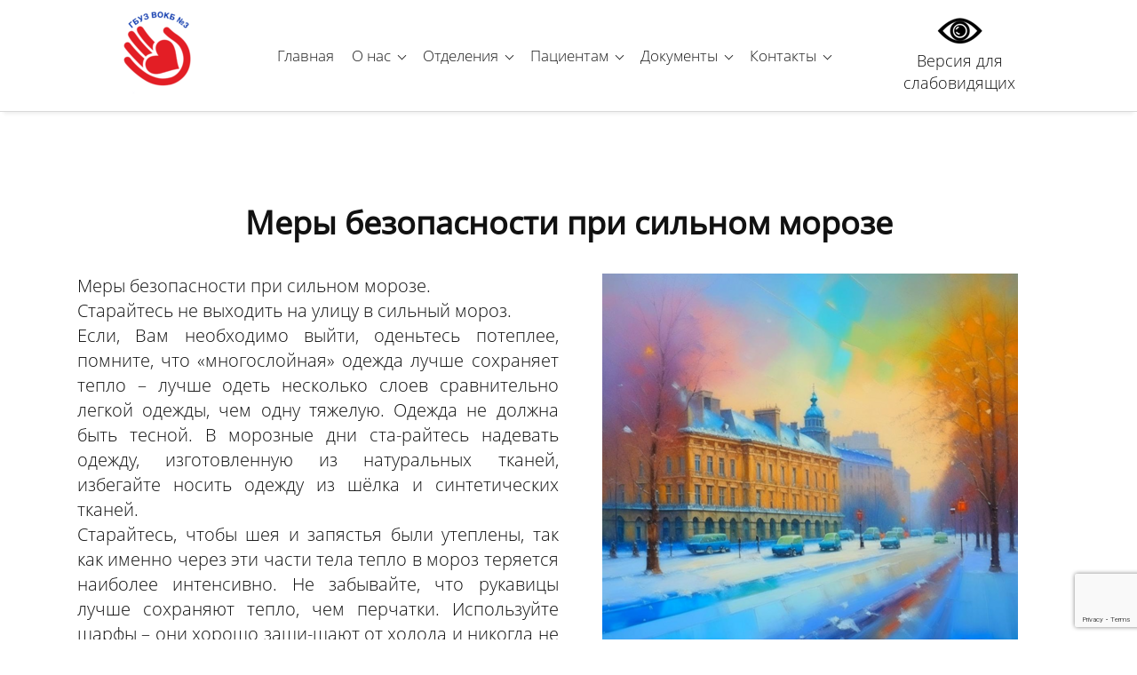

--- FILE ---
content_type: text/html; charset=utf-8
request_url: https://vokb3.ru/page110
body_size: 36440
content:
<!DOCTYPE html><html>
<head>
<meta charset="utf-8"/>
<meta http-equiv="Content-Type" content="text/html; charset=utf-8"/>
<meta http-equiv="x-dns-prefetch-control" content="on"/>
<link rel="preconnect" href="//m-files.cdn1.cc/"/>
<title></title>
<meta name="viewport" content="width=device-width"/>
<meta name="robots" content="index, follow"/>
<meta property="og:type" content="website"/><meta property="og:url" content="vokb3.ru/page110"/><link href="//vokb3.ru/favicon.png?4" type="image/png" rel="shortcut icon"/><link href="//m-files.cdn1.cc/web/build/pages/public.bundle.css?v=1768817484" rel="stylesheet"/><style>body,#site_wrapper1{min-width:1170px;}.blk_section_inner{width:1170px;}@media (max-width: 500px){body,#site_wrapper1{min-width:370px;}.blk_section_inner{width:370px;}.section_popup_wnd{width:300px!important;}.blk-section--ms-popup{max-width:300px}}</style><style id="font-face-14">@font-face {
font-family: 'Open Sans';
src: url('//m-files.cdn1.cc/web/user/fonts/open_sans/open_sans_light.woff') format('woff'), url('//m-files.cdn1.cc/web/user/fonts/open_sans/open_sans_light.ttf') format('ttf');
font-weight: 300;
font-style: normal;
font-display: swap;
}</style><style id="font-face-16">@font-face {
font-family: 'Open Sans';
src: url('//m-files.cdn1.cc/web/user/fonts/open_sans/open_sans_normal.woff') format('woff'), url('//m-files.cdn1.cc/web/user/fonts/open_sans/open_sans_normal.ttf') format('ttf');
font-weight: 400;
font-style: normal;
font-display: swap;
}</style><style id="site_styles_css">.menu-bar__button {background-color: #7d7d7d;float: right;} .menu-bar__button .menu-bar__icon {fill: #FFFFFF;}</style><style>.blk_text.blk_text__mtr-85 h1.blk-data.font-14:not([data-gs-fonts]),.blk_text.blk_text__mtr-85 h2.blk-data.font-14:not([data-gs-fonts]),.blk_text.blk_text__mtr-85 h3.blk-data.font-14:not([data-gs-fonts]),.blk_text.blk_text__mtr-85 h4.blk-data.font-14:not([data-gs-fonts]),.blk_text.blk_text__mtr-85 h5.blk-data.font-14:not([data-gs-fonts]),.blk_text.blk_text__mtr-85 h6.blk-data.font-14:not([data-gs-fonts]),.font-14{font-family:Open Sans,Arial!important;font-weight:300!important;font-style:normal!important;}</style><style id="head-blocks-style"></style><style id="sp-1734832__blocks-style">/*** (PAGE_ID: #1734832) STYLES FOR BLOCKS ***/#ba4322b90fdd47f0b165dd46d99eba3c .m-image img,#ba4322b90fdd47f0b165dd46d99eba3c .m-image svg {    width: 190px;}#ba4322b90fdd47f0b165dd46d99eba3c .m-image__wrapper {    position: relative;        width: 190px;    height: 105px;    }#ba4322b90fdd47f0b165dd46d99eba3c .m-image {    height: 100%;        --opacity: 100%;    --blur: 0px;    --brightness: 1;    --contrast: 100%;    --grayscale: 0%;    --hueRotate: 0deg;    --invert: 0%;    --saturate: 100%;        transition: transform 0.2s, filter 0.2s;}#ba4322b90fdd47f0b165dd46d99eba3c .m-image > * {        }#ba4322b90fdd47f0b165dd46d99eba3c .m-image svg {        height: unset!important;        fill: #000000!important;        width: 190px;    top: -7px;    left: -0px;    position: absolute;    max-width: none;    max-height: none;}#ba4322b90fdd47f0b165dd46d99eba3c .m-image__sub-wrapper {        --opacityBg: 100%;    --blurBg: 0px;    --brightnessBg: 1;    --contrastBg: 100%;    --grayscaleBg: 0%;    --hueRotateBg: 0deg;    --invertBg: 0%;    --saturateBg: 100%;        transition: backdrop-filter 0.2s;}#ba4322b90fdd47f0b165dd46d99eba3c .m-image__sub-wrapper {        transform: translateZ(0);    width: 100%;    height: 100%;}#ba4322b90fdd47f0b165dd46d99eba3c .m-image__sub-wrapper:hover .m-image {            }#ba4322b90fdd47f0b165dd46d99eba3c .m-image__sub-wrapper {    overflow: hidden;                                border-radius: 0px;                                                box-shadow: none;    }#ba4322b90fdd47f0b165dd46d99eba3c .m-image img,#ba4322b90fdd47f0b165dd46d99eba3c .m-image svg {    min-width: 190px;    width: 190px;}#ba4322b90fdd47f0b165dd46d99eba3c .m-image__wrapper {        border-radius: px;            }#ba4322b90fdd47f0b165dd46d99eba3c .m-image {    width: 100%;    height: 100%;    line-height: 0;        cursor: pointer;    }#ba4322b90fdd47f0b165dd46d99eba3c .m-image__notice {        cursor: pointer;    }#ba4322b90fdd47f0b165dd46d99eba3c .m-image__increase {    cursor: pointer;}#ba4322b90fdd47f0b165dd46d99eba3c .m-image__wrapper .m-image__sub-wrapper .m-image--scale {    transform: scale(1.2);}#ba4322b90fdd47f0b165dd46d99eba3c .m-image__increase {    display: none;    position: absolute;    width: 100%;    height: 100%;    left: 0;    top: 0;    background: rgba(0, 0, 0, 0.3);}#ba4322b90fdd47f0b165dd46d99eba3c .m-image__increase-icon {    position: absolute;    max-width: 50px;    width: 30%;    top: 50%;    left: 50%;    transform: translateX(-50%) translateY(-50%);}#ba4322b90fdd47f0b165dd46d99eba3c .m-image:hover + .m-image__increase,#ba4322b90fdd47f0b165dd46d99eba3c .m-image__increase:hover {    display: block;}#ba4322b90fdd47f0b165dd46d99eba3c .m-image.is-svg svg,#ba4322b90fdd47f0b165dd46d99eba3c .m-image.is-svg img,#ba4322b90fdd47f0b165dd46d99eba3c .m-image > img[src*=".gif"] {    position: absolute;    width: 190px;    top: -7px;    left: -0px;    max-width: none;    max-height: none;}#ba4322b90fdd47f0b165dd46d99eba3c .m-image--mob {    display: none;}@media (min-width:501px) {#ba4322b90fdd47f0b165dd46d99eba3c   }@media(max-width:500px){#ba4322b90fdd47f0b165dd46d99eba3c   }@media(max-width:500px){#ba4322b90fdd47f0b165dd46d99eba3c {        overflow: hidden;    }}#ba4322b90fdd47f0b165dd46d99eba3c > .block-content{justify-content:center;}.gs-fonts--6[class]{font-family:Open Sans,Arial!important;font-weight:300!important;font-style:normal!important;font-size:17px!important;line-height:140%!important;letter-spacing:0px!important}.blk.blk_text[data-id=b-9fdf88b8474640dfb94138d503a55c3a] .blk-data{font-size:18px;line-height:140%;letter-spacing:0px;text-align:center;padding:0px 0px 0px 0px}.blk_section[data-id=s-39dc6b3eea0f42caa20b1e6fd1026797]{background: #ffffff}.blk_section[data-id=s-39dc6b3eea0f42caa20b1e6fd1026797] .blk_section_inner {background-position: 50% 0%;background-repeat: no-repeat}.blk_section[data-id=s-39dc6b3eea0f42caa20b1e6fd1026797]{background: #ffffff}.blk_section[data-id=s-39dc6b3eea0f42caa20b1e6fd1026797] .blk_section_inner {background-position: 50% 0%;background-repeat: no-repeat}#\33 9dc6b3eea0f42caa20b1e6fd1026797 {height: auto;    min-height: 50px;    overflow: visible;    z-index: 11;}#\33 9dc6b3eea0f42caa20b1e6fd1026797.is_fixed {    left: 0px!important;    margin-left: 0px!important;    width: 100%!important;}#\33 9dc6b3eea0f42caa20b1e6fd1026797 .m-section {    min-height: 50px;    padding: 10px 0 10px 0;    position: relative;    border-bottom: 1px solid #d9d9d9;    display: flex;    justify-content: center;}#\33 9dc6b3eea0f42caa20b1e6fd1026797 .m-section--bg-empty {    background: transparent;}#\33 9dc6b3eea0f42caa20b1e6fd1026797 .m-section--bg-color {    background: #FFFFFF;}#\33 9dc6b3eea0f42caa20b1e6fd1026797 .m-section--bg-gradient {    background: linear-gradient(180deg,rgba(204,204,240,1),rgba(0,0,0,0));}#\33 9dc6b3eea0f42caa20b1e6fd1026797 .m-section--with-shadow {    box-shadow: 0 6px 4px -4px rgba(0, 0, 0, .075);}#\33 9dc6b3eea0f42caa20b1e6fd1026797 .m-wrapper {    min-height: 50px;    height: auto;    width: 1170px;    padding: 0 35px;    display: flex;    justify-content: space-between;    align-items: center;}#\33 9dc6b3eea0f42caa20b1e6fd1026797 .m-wrapper--full-width {    width: 100%;}@media(max-width:500px){#\33 9dc6b3eea0f42caa20b1e6fd1026797 {height: auto;        min-height: 0px;        min-width: 320px;}#\33 9dc6b3eea0f42caa20b1e6fd1026797 .m-section {    padding: 10px 0px;    background-color: #FFFFFF;}}#\33 9dc6b3eea0f42caa20b1e6fd1026797.is_fixed.m-section-fixed {    position: fixed!important;    top: 0!important;}#\33 9dc6b3eea0f42caa20b1e6fd1026797 .m-section {    padding: 10px 0 10px 0;}#\33 9dc6b3eea0f42caa20b1e6fd1026797 .m-wrapper--fake {    width: 1170px;}#\33 9dc6b3eea0f42caa20b1e6fd1026797 .m-wrapper--fake.m-wrapper--full-width {    width: 100%;}#\33 9dc6b3eea0f42caa20b1e6fd1026797 .m-wrapper {    width: 100%;}#\33 9dc6b3eea0f42caa20b1e6fd1026797 .logo-wrapper {    height: auto;    width: 17%;    max-width: 30%;    margin-right: 0px;}#\33 9dc6b3eea0f42caa20b1e6fd1026797 .menu-wrapper {    height: auto;    min-height: 40px;    flex-grow: 1;    flex-basis: 0;    display: flex;    flex-wrap: wrap;    justify-content: center;    align-items: center;}#\33 9dc6b3eea0f42caa20b1e6fd1026797 .action-wrapper {    max-height: 100%;    width: 20%;    max-width: 30%;    margin-left: 0px;}#\33 9dc6b3eea0f42caa20b1e6fd1026797 .topmenu-item {    padding: 10px 10px;    border-radius: 5px;    cursor: pointer;    position: relative;    transition: .1s;    color: #1D1D1D;    text-decoration: none;}#\33 9dc6b3eea0f42caa20b1e6fd1026797 .topmenu-item:hover {    background: rgba(29,29,29,0.19);    color: #1D1D1D;    text-decoration: none;}#\33 9dc6b3eea0f42caa20b1e6fd1026797 .topmenu-item__name,#\33 9dc6b3eea0f42caa20b1e6fd1026797 .submenu-item__name span {    position: relative;}#\33 9dc6b3eea0f42caa20b1e6fd1026797 .with-submenu .arrow:after {    content: "";    display: inline-block;    width: 6px;    height: 6px;    position: relative;    vertical-align: middle;    bottom: 2px;    border-left: 1px solid #1D1D1D;    border-top: 1px solid #1D1D1D;    transform: rotate(-135deg);    margin-left: 5px;}#\33 9dc6b3eea0f42caa20b1e6fd1026797 .with-submenu:hover .arrow:after {    border-left: 1px solid #1D1D1D;    border-top: 1px solid #1D1D1D;}#\33 9dc6b3eea0f42caa20b1e6fd1026797 .submenu {    visibility: hidden;    opacity: 0;    position: absolute;    z-index: 100;    flex-direction: column;    justify-content: center;    align-items: center;    transition: .3s;    background: #FFFFFF;    min-width: 230px;    box-sizing: border-box;    border-radius: 4px;    border: 1px solid #d9d9d9;    left: 0px;    top: 100%;    padding: 5px 10px;    box-shadow: 0 2px 8px rgba(0,0,0,0.16);    transform: translate3d(0, -10px, 0);}#\33 9dc6b3eea0f42caa20b1e6fd1026797 .topmenu-item:hover .submenu {    visibility: visible;    opacity: 1;    transform: translate3d(0, 0px, 0);}#\33 9dc6b3eea0f42caa20b1e6fd1026797 .submenu-item {    color: #1D1D1D;    cursor: pointer;}#\33 9dc6b3eea0f42caa20b1e6fd1026797 .submenu-item__name {    border-radius: 5px;    padding: 10px calc(10px - 10px);}#\33 9dc6b3eea0f42caa20b1e6fd1026797 .submenu-item__name:hover {    background: rgba(29,29,29,0.19);    color: #1D1D1D;}#\33 9dc6b3eea0f42caa20b1e6fd1026797 .nav-dropdown-lines {    cursor: pointer;    position: relative;    display: none;    flex-direction: column;    justify-content: center;    width: 50px;    height: 50px;    background: #FFFFFF;    border-radius: 25px;    transition: transform .3s,-webkit-transform .3s;}#\33 9dc6b3eea0f42caa20b1e6fd1026797 .nav-dropdown-lines.show {    transform: rotate(90deg);}#\33 9dc6b3eea0f42caa20b1e6fd1026797 .nav-dropdown-lines span {    position: absolute;    background: #1D1D1D;    width: 20px;    height: 2px;    transition: transform .3s,-webkit-transform .3s;    left: 50%;    top: 50%;    transform: translate(-50%,0px);}#\33 9dc6b3eea0f42caa20b1e6fd1026797 .nav-dropdown-lines span:first-child {    -webkit-transform: translate(-50%,-5px);    transform: translate(-50%,-5px);}#\33 9dc6b3eea0f42caa20b1e6fd1026797 .nav-dropdown-lines span:last-child {    -webkit-transform: translate(-50%,5px);    transform: translate(-50%,5px);}#\33 9dc6b3eea0f42caa20b1e6fd1026797 .nav-dropdown-lines.show span,#\33 9dc6b3eea0f42caa20b1e6fd1026797  .nav-dropdown-lines.show span:first-child {    -webkit-transform: translate(-50%) rotateZ(45deg);    transform: translate(-50%) rotateZ(45deg);}#\33 9dc6b3eea0f42caa20b1e6fd1026797 .nav-dropdown-lines.show span:last-child {    -webkit-transform: translateX(-50%) rotateZ(-45deg);    transform: translateX(-50%) rotateZ(-45deg);}@media(max-width:500px){#\33 9dc6b3eea0f42caa20b1e6fd1026797 .m-section {        padding: 10px 0 10px 0;    }#\33 9dc6b3eea0f42caa20b1e6fd1026797 .m-section,#\33 9dc6b3eea0f42caa20b1e6fd1026797 .m-wrapper,#\33 9dc6b3eea0f42caa20b1e6fd1026797 .menu-wrapper {    flex-direction: column;}#\33 9dc6b3eea0f42caa20b1e6fd1026797 .m-wrapper,#\33 9dc6b3eea0f42caa20b1e6fd1026797  .menu-wrapper {    width: 100%;    margin: 0px;    max-width: 100%;}#\33 9dc6b3eea0f42caa20b1e6fd1026797 .logo-wrapper,#\33 9dc6b3eea0f42caa20b1e6fd1026797 .action-wrapper {    min-width: 100px;    max-width: 100%;    width: -moz-fit-content;        width: fit-content;    padding: 0px 30px;    margin: 0px;    margin-bottom: 20px;}#\33 9dc6b3eea0f42caa20b1e6fd1026797 .logo-wrapper {    margin-top: 20px;}#\33 9dc6b3eea0f42caa20b1e6fd1026797 .action-wrapper {    margin-top: 20px;}#\33 9dc6b3eea0f42caa20b1e6fd1026797 .menu-wrapper {    flex-basis: auto;    flex-grow: 0;    flex-shrink: 0;    flex-wrap: initial;}#\33 9dc6b3eea0f42caa20b1e6fd1026797 .m-wrapper {    position: absolute;    padding: 0px;    background: #FFFFFF;    justify-content: flex-start;    height: calc(150vh - ((10px + 10px) + 50px));    padding-bottom: 50vh;    overflow: auto;    transform: translate3d(100%, 0, 0);    visibility: hidden;    transition: 0.3s;    align-items: flex-start;}#\33 9dc6b3eea0f42caa20b1e6fd1026797 .m-wrapper.mob-alignment-center {    align-items: center;}#\33 9dc6b3eea0f42caa20b1e6fd1026797 .m-wrapper--fake {        position: absolute;        top: calc((10px + 10px) + 50px);    height: calc(150vh - ((10px + 10px) + 50px));    width: 100%;    padding-bottom: 50vh;    overflow: hidden;    visibility: hidden;    }#\33 9dc6b3eea0f42caa20b1e6fd1026797         .m-wrapper--fake.topmenu-opened {        visibility: visible;    }#\33 9dc6b3eea0f42caa20b1e6fd1026797 .m-wrapper--fake.topmenu-opened .m-wrapper {    transform: translate3d(0, 0, 0);    visibility: visible;}#\33 9dc6b3eea0f42caa20b1e6fd1026797 .m-wrapper--fake.topmenu-opened .topmenu-item {    position: relative;}#\33 9dc6b3eea0f42caa20b1e6fd1026797 .nav-dropdown-lines {        display: flex;        align-self: row;        margin-right: 10px;        margin-left: 10px;        box-shadow: none;    }#\33 9dc6b3eea0f42caa20b1e6fd1026797         .topmenu-item {        border-radius: 0px;        width: 100%;        transition: none;        color: #1D1D1D;        padding: 20px 30px;    }#\33 9dc6b3eea0f42caa20b1e6fd1026797     .topmenu-item:hover {        background-color: transparent;        color: #1D1D1D;    }#\33 9dc6b3eea0f42caa20b1e6fd1026797         .topmenu-item.with-border {        border-top: 1px solid rgba(217,217,217,0.3);    }#\33 9dc6b3eea0f42caa20b1e6fd1026797     .topmenu-item.with-border:last-child {        border-bottom: 1px solid rgba(217,217,217,0.3);    }#\33 9dc6b3eea0f42caa20b1e6fd1026797         .topmenu-item__name {        display: flex;        justify-content: space-between;    }#\33 9dc6b3eea0f42caa20b1e6fd1026797         .topmenu-item.submenu-opened,#\33 9dc6b3eea0f42caa20b1e6fd1026797     .topmenu-item:hover.submenu-opened {        background: #FFFFFF;    }#\33 9dc6b3eea0f42caa20b1e6fd1026797         .submenu {        padding: 0px;        border-radius: 0px;        opacity: 1;        background-color: transparent;        position: initial;        overflow: hidden;        border: none;        box-shadow: none;        transform: translate3d(0, 0px, 0);    }#\33 9dc6b3eea0f42caa20b1e6fd1026797         .submenu-item__name {        color: #1D1D1D;        text-align: space-between;    }#\33 9dc6b3eea0f42caa20b1e6fd1026797         .submenu-item__name:hover {        background-color: transparent;        color: #1D1D1D;    }#\33 9dc6b3eea0f42caa20b1e6fd1026797         .topmenu-opened .submenu.submenu--visible {        height: auto;        visibility: visible;        margin: 20px 0px 0px 0px;    }#\33 9dc6b3eea0f42caa20b1e6fd1026797         .submenu.submenu--hidden {        visibility: hidden;        height: 0px;        margin: 0px;        padding: 0px;    }#\33 9dc6b3eea0f42caa20b1e6fd1026797         .hide-mobile {        display: none;    }#\33 9dc6b3eea0f42caa20b1e6fd1026797         .with-submenu .arrow:after {        margin-left: 10px;        margin-right: 3px;        border-left: 1px solid #1D1D1D;        border-top: 1px solid #1D1D1D;    }#\33 9dc6b3eea0f42caa20b1e6fd1026797         .mob-alignment-center .with-submenu .topmenu-item__name span {        transform: translate(10px);    }}#\33 9dc6b3eea0f42caa20b1e6fd1026797 {    z-index: 10;}#\33 9dc6b3eea0f42caa20b1e6fd1026797:hover {    z-index: 11;}@media(max-width:500px){#\33 9dc6b3eea0f42caa20b1e6fd1026797.m-section-fixed {z-index: 11;}}#\33 9dc6b3eea0f42caa20b1e6fd1026797 .m-section {    z-index: 0;}#\33 9dc6b3eea0f42caa20b1e6fd1026797 .topmenu-item:hover,#\33 9dc6b3eea0f42caa20b1e6fd1026797 .submenu-item__name:hover {    background: transparent;}#\33 9dc6b3eea0f42caa20b1e6fd1026797 .topmenu-item:before,#\33 9dc6b3eea0f42caa20b1e6fd1026797 .submenu-item__name:before {    content: "";    pointer-events: none;    display: block;    position: absolute;    top: 0;    right: 0;    bottom: 0;    left: 0;    background: rgba(29,29,29,0.19);    border-radius: 5px;    opacity: 0;    transition: .1s;    transform: scale(0);}#\33 9dc6b3eea0f42caa20b1e6fd1026797 .submenu-item__name:before {    background: rgba(29,29,29,0.21);    border-radius: 0px;}#\33 9dc6b3eea0f42caa20b1e6fd1026797 .submenu-item:first-child .submenu-item__name:before {    border-top-left-radius: 4px;    border-top-right-radius: 4px;}#\33 9dc6b3eea0f42caa20b1e6fd1026797 .submenu-item:last-child .submenu-item__name:before {    border-bottom-left-radius: 4px;    border-bottom-right-radius: 4px;}#\33 9dc6b3eea0f42caa20b1e6fd1026797 .topmenu-item:hover:before,#\33 9dc6b3eea0f42caa20b1e6fd1026797 .submenu-item__name:hover:before {    opacity: 1;    transform: scale(1);}#\33 9dc6b3eea0f42caa20b1e6fd1026797 .submenu {    left: 0px;    padding: 0px;    background: #FFFFFF;}#\33 9dc6b3eea0f42caa20b1e6fd1026797 .submenu-item__name {    position: relative;    border-radius: 0px;    padding: 10px 10px;    color: #1D1D1D;}#\33 9dc6b3eea0f42caa20b1e6fd1026797 .submenu-item__name:hover {    color: #1D1D1D;}#\33 9dc6b3eea0f42caa20b1e6fd1026797 .mobile-logo-wrapper {    display: none;}#\33 9dc6b3eea0f42caa20b1e6fd1026797.on-next-section {    height: 0;    min-height: 0;    padding: 0;    border: none;    box-shadow: none;    position: relative;    z-index: 11;}#\33 9dc6b3eea0f42caa20b1e6fd1026797.on-next-section .m-section {    position: absolute;    top: 0;    left: 0;    right: 0;    z-index: 1;    border: none;    box-shadow: none;}#\33 9dc6b3eea0f42caa20b1e6fd1026797 .m-wrapper--fake {    z-index: 1;}#\33 9dc6b3eea0f42caa20b1e6fd1026797 .editor-difference {    display: none;}@media(max-width:500px){#\33 9dc6b3eea0f42caa20b1e6fd1026797     .m-section--bg-gradient {        background: transparent;    }#\33 9dc6b3eea0f42caa20b1e6fd1026797         .m-wrapper,#\33 9dc6b3eea0f42caa20b1e6fd1026797     .submenu,#\33 9dc6b3eea0f42caa20b1e6fd1026797     .topmenu-item.submenu-opened,#\33 9dc6b3eea0f42caa20b1e6fd1026797     .topmenu-item.submenu-opened:hover {        background: #FFFFFF;        -webkit-tap-highlight-color: transparent;    }#\33 9dc6b3eea0f42caa20b1e6fd1026797         .topmenu-item,#\33 9dc6b3eea0f42caa20b1e6fd1026797      .topmenu-item:hover,#\33 9dc6b3eea0f42caa20b1e6fd1026797      .submenu-item__name,#\33 9dc6b3eea0f42caa20b1e6fd1026797      .submenu-item__name:hover {        color: #1D1D1D;        -webkit-tap-highlight-color: transparent;    }#\33 9dc6b3eea0f42caa20b1e6fd1026797.only-burger {        height: 0;        min-height: 0;        padding: 0;        border: none;        box-shadow: none;    }#\33 9dc6b3eea0f42caa20b1e6fd1026797.only-burger .m-section {        height: 0;        min-height: 0;        padding: 0;    }#\33 9dc6b3eea0f42caa20b1e6fd1026797.only-burger .nav-dropdown-lines {        position: absolute;        top: 10px;        right: 0;        margin: 0 25px;    }#\33 9dc6b3eea0f42caa20b1e6fd1026797.only-burger .nav-dropdown-lines--row-reverse {        left: 0;    }#\33 9dc6b3eea0f42caa20b1e6fd1026797     .topmenu-item:hover:before,#\33 9dc6b3eea0f42caa20b1e6fd1026797     .submenu-item__name:hover:before {        opacity: 0;        transform: scale(0);    }#\33 9dc6b3eea0f42caa20b1e6fd1026797         .m-wrapper--fake {        top: 0;        height: 150vh;        padding-top: calc((10px + 10px) + 50px);    }#\33 9dc6b3eea0f42caa20b1e6fd1026797         .m-wrapper {        top: 0;        height: 150vh;        padding-top: calc((10px + 10px) + 50px);    }#\33 9dc6b3eea0f42caa20b1e6fd1026797         .show-mobile {        display: block;    }#\33 9dc6b3eea0f42caa20b1e6fd1026797         .m-mobile-wrapper {        display: flex;        justify-content: space-between;        align-items: center;        flex-direction: row;        padding: 0 15px;    }#\33 9dc6b3eea0f42caa20b1e6fd1026797         .mobile-logo-wrapper {        margin: 0 15px;        max-width: 100%;        height: auto;        max-height: 50px;        color: #1D1D1D;    }#\33 9dc6b3eea0f42caa20b1e6fd1026797.only-burger .mobile-logo-wrapper {        display: none;    }#\33 9dc6b3eea0f42caa20b1e6fd1026797         .mobile-logo-wrapper img {        height: 50px;        max-width: 300px;    }#\33 9dc6b3eea0f42caa20b1e6fd1026797         .mobile-logo-wrapper svg {        height: 50px;        max-width: 50px;        fill: #64C853!important;    }#\33 9dc6b3eea0f42caa20b1e6fd1026797         .nav-dropdown-lines {        z-index: 2;        -webkit-tap-highlight-color: transparent;    }}#\33 9dc6b3eea0f42caa20b1e6fd1026797 .editor-difference {    width: 820px;    height: 45px;    max-width: 100%;    padding: 0px 30px;    border-radius: 20px;    display: flex;    align-items: center;    justify-content: center;    background-color: #E5EDFB;    position: absolute;    bottom: 40px;    left: calc(50% - 410px);    z-index: -1;}#\33 9dc6b3eea0f42caa20b1e6fd1026797 .editor-difference__text {    color: #5489E7;    margin-left: 5px;}#\33 9dc6b3eea0f42caa20b1e6fd1026797 .editor-difference__icon img {    height: 35px;    width: 35px;}@media(max-width:500px){#\33 9dc6b3eea0f42caa20b1e6fd1026797 .editor-difference {    height: auto;    border-radius: 0;    padding: 10px 40px;    width: 100%;    left: 0;}#\33 9dc6b3eea0f42caa20b1e6fd1026797 .editor-difference__text {    width: 80%;    text-align: center;}#\33 9dc6b3eea0f42caa20b1e6fd1026797 .editor-difference__icon {    display: none;}}@media(max-width:500px){.gs-fonts--6[class]{font-size:16px!important}}div.blk_text .blk-data.blk-data--pc{display:block}div.blk_text .blk-data.blk-data--mobile370{display:none}@media(max-width:500px){div.blk_text .blk-data.blk-data--pc{display:none}div.blk_text .blk-data.blk-data--mobile370{display:block}div.blk_text .blk-data *[style]{font-size:inherit!important;text-align:inherit!important;line-height:inherit!important}}</style><style>.blk_text.blk_text__mtr-85 h1.blk-data.font-16:not([data-gs-fonts]),.blk_text.blk_text__mtr-85 h2.blk-data.font-16:not([data-gs-fonts]),.blk_text.blk_text__mtr-85 h3.blk-data.font-16:not([data-gs-fonts]),.blk_text.blk_text__mtr-85 h4.blk-data.font-16:not([data-gs-fonts]),.blk_text.blk_text__mtr-85 h5.blk-data.font-16:not([data-gs-fonts]),.blk_text.blk_text__mtr-85 h6.blk-data.font-16:not([data-gs-fonts]),.font-16{font-family:Open Sans,Arial!important;font-weight:400!important;font-style:normal!important;}</style><style id="sp-1736545__blocks-style">/*** (PAGE_ID: #1736545) STYLES FOR BLOCKS ***/.blk_section[data-id=s-8313dc94ec7542a4891fcef43d96ed84]{padding-top: 40px;padding-bottom: 40px;background: #252830}.blk_section[data-id=s-8313dc94ec7542a4891fcef43d96ed84] .blk_section_inner {background-position: 50% 0%;background-repeat: no-repeat}.blk.blk_text[data-id=b-ae8e45ec3b024447827e31d0a6ca2fe4] .blk-data{font-size:18px;padding:3px 0px 0px 0px}.blk.blk_text[data-id=b-f2963f49d5354f7fb2d28c664911c55e] .blk-data{font-size:16px;padding:15px 0px 0px 0px}.blk[data-id=b-d9b6fbe83e8448fba0bf01dde5bab0b3] .svg_wrap{width:40px;border-radius:0}.blk[data-id=b-d9b6fbe83e8448fba0bf01dde5bab0b3] .img_container img{width:40px;height:40px}.blk[data-id=b-d9b6fbe83e8448fba0bf01dde5bab0b3] .mag-bg{border-radius:0}.blk[data-id=b-d9b6fbe83e8448fba0bf01dde5bab0b3] .blk_image_data_wrap{text-align:right}.blk.blk_text[data-id=b-e99dd5b20512476d87cc6280121e4154] .blk-data{font-size:18px;padding:0px 0px 0px 0px}.blk[data-id=b-9d0bf6d74d0d425aad993f27e7ce5073] .blk_button_data_wrap{text-align: left}.blk_container.v3 .td_container_cell[data-cell_id=c-bff349225e4c41c298cabf58b770462d]{width: 30.045%;padding: 0 5px}.blk_container.v3 .td_container_cell[data-cell_id=c-30453fd6a59f4b31a8b078051052f13f]{width: 69.955%;padding: 0 5px}.blk_container[data-id=b-f19e2875a8a94cb995a334d8c96687a3]  > .blk_container_cells_wrap{margin: 0 -5px}.blk_container[data-id=b-f19e2875a8a94cb995a334d8c96687a3] > .blk_container_cells_wrap > .blk_container_cells > .td_container_cell > .cell{border-radius: 0px;padding: 0px}.blk[data-id=b-37baf6b8424f4f1684ce98e9f2ed6063] .svg_wrap{width:40px;border-radius:0}.blk[data-id=b-37baf6b8424f4f1684ce98e9f2ed6063] .img_container img{width:40px;height:40px}.blk[data-id=b-37baf6b8424f4f1684ce98e9f2ed6063] .mag-bg{border-radius:0}.blk[data-id=b-37baf6b8424f4f1684ce98e9f2ed6063] .blk_image_data_wrap{text-align:right}.blk[data-id=b-cb67c911607444a3906065d8b13323a9] .blk_button_data_wrap{text-align: left}.blk_container.v3 .td_container_cell[data-cell_id=c-4a61e98441394c7e98ed6318ea23ec02]{width: 30.045%;padding: 0 5px}.blk_container.v3 .td_container_cell[data-cell_id=c-ab48852f30dc4c3f9c209dbcaa7463c4]{width: 69.955%;padding: 0 5px}.blk_container[data-id=b-d751ed556bf447058c71aa61a236ae16]  > .blk_container_cells_wrap{margin: 0 -5px}.blk_container[data-id=b-d751ed556bf447058c71aa61a236ae16] > .blk_container_cells_wrap > .blk_container_cells > .td_container_cell > .cell{border-radius: 0px;padding: 0px}.blk[data-id=b-0e1d7d2da1ca49cdb9c76c57ba4c1f55] .blk_divider_self{height: 5px;margin: 0 0 0 0}.blk[data-id=b-0e1d7d2da1ca49cdb9c76c57ba4c1f55] .divider-line{background: #cccccc;height: 1px;margin: -0px 0 0 0}.blk[data-id=b-a0754ad545524199a4a237f290d3b274] .svg_wrap{width:40px;border-radius:0}.blk[data-id=b-a0754ad545524199a4a237f290d3b274] .img_container img{width:40px;height:40px}.blk[data-id=b-a0754ad545524199a4a237f290d3b274] .mag-bg{border-radius:0}.blk[data-id=b-a0754ad545524199a4a237f290d3b274] .blk_image_data_wrap{text-align:right}.blk[data-id=b-ec760b4ccb4945f2b73bfae78a600a66] .svg_wrap{width:40px;border-radius:0}.blk[data-id=b-ec760b4ccb4945f2b73bfae78a600a66] .img_container img{width:40px;height:40px}.blk[data-id=b-ec760b4ccb4945f2b73bfae78a600a66] .mag-bg{border-radius:0}.blk[data-id=b-ec760b4ccb4945f2b73bfae78a600a66] .blk_image_data_wrap{text-align:left}.blk_container.v3 .td_container_cell[data-cell_id=c-a3d8fd72c5cb4478848136005dcabca8]{width: 50.000%;padding: 0 10px}.blk_container.v3 .td_container_cell[data-cell_id=c-ed53a5d083b5458fa6ffbb569b2d1b09]{width: 50.000%;padding: 0 10px}.blk_container[data-id=b-f3d83912f3a14c1ba7dbd951de57f2b2]  > .blk_container_cells_wrap{margin: 0 -10px}.blk_container[data-id=b-f3d83912f3a14c1ba7dbd951de57f2b2] > .blk_container_cells_wrap > .blk_container_cells > .td_container_cell > .cell{border-radius: 0px;padding: 0px}.blk_container.v3 .td_container_cell[data-cell_id=c-c5f8bd51b85f4ad38f45024beb7d2698]{width: 30.112%;padding: 0 10px}.blk_container.v3 .td_container_cell[data-cell_id=c-7e2ee48faebb4ad4a26e3802ed54c699]{width: 39.967%;padding: 0 10px}.blk_container.v3 .td_container_cell[data-cell_id=c-f53a5de8bab7441190cf4884db596924]{width: 29.920%;padding: 0 10px}.blk_container[data-id=b-7af54608ec884102be0e99b5465f3944]  > .blk_container_cells_wrap{margin: 0 -10px}.blk_container[data-id=b-7af54608ec884102be0e99b5465f3944] > .blk_container_cells_wrap > .blk_container_cells > .td_container_cell > .cell{border-radius: 0px;padding: 0px}.blk.blk_text[data-id=b-dd80ddcc99af44bbbbd04314acd0d1d0] .blk-data{font-size:14px;padding:0px 0px 0px 0px}@media(max-width:500px){.blk_section[data-id=s-8313dc94ec7542a4891fcef43d96ed84]{padding-top: 40px;padding-bottom: 40px}.blk.blk_text[data-id=b-ae8e45ec3b024447827e31d0a6ca2fe4] .blk-data{font-size:16px;line-height:normal;text-align:center;padding-top:20px;padding-bottom:0px}.blk.blk_text[data-id=b-f2963f49d5354f7fb2d28c664911c55e] .blk-data{font-size:16px;line-height:normal;text-align:center;padding-top:0px;padding-bottom:0px}.blk_container.v3 .td_container_cell[data-cell_id=c-bff349225e4c41c298cabf58b770462d]{width: 26.594%;margin-bottom: 0px;padding: 0 10px}.blk_container.v3 .td_container_cell[data-cell_id=c-30453fd6a59f4b31a8b078051052f13f]{width: 70.666%;margin-bottom: 0px;padding: 0 10px}.blk_container[data-id=b-f19e2875a8a94cb995a334d8c96687a3] > .blk_container_cells_wrap > .blk_container_cells{display: flex;flex-flow: row wrap}.blk_container.v3 .td_container_cell[data-cell_id=c-4a61e98441394c7e98ed6318ea23ec02]{width: 21.701%;margin-bottom: 0px;padding: 0 10px}.blk_container.v3 .td_container_cell[data-cell_id=c-ab48852f30dc4c3f9c209dbcaa7463c4]{width: 75.559%;margin-bottom: 0px;padding: 0 10px}.blk_container[data-id=b-d751ed556bf447058c71aa61a236ae16] > .blk_container_cells_wrap > .blk_container_cells{display: flex;flex-flow: row wrap}.blk_container.v3 .td_container_cell[data-cell_id=c-a3d8fd72c5cb4478848136005dcabca8]{width: 50%;margin-bottom: 0px;padding: 0 10px}.blk_container.v3 .td_container_cell[data-cell_id=c-ed53a5d083b5458fa6ffbb569b2d1b09]{width: 50%;margin-bottom: 0px;padding: 0 10px}.blk_container[data-id=b-f3d83912f3a14c1ba7dbd951de57f2b2] > .blk_container_cells_wrap > .blk_container_cells{display: flex;flex-flow: row wrap}.blk_container.v3 .td_container_cell[data-cell_id=c-c5f8bd51b85f4ad38f45024beb7d2698]{width: 100%;margin-bottom: 20px;padding: 0 10px}.blk_container.v3 .td_container_cell[data-cell_id=c-7e2ee48faebb4ad4a26e3802ed54c699]{width: 100%;margin-bottom: 20px;padding: 0 10px}.blk_container.v3 .td_container_cell[data-cell_id=c-f53a5de8bab7441190cf4884db596924]{width: 100%;margin-bottom: 0px;padding: 0 10px}.blk_container[data-id=b-7af54608ec884102be0e99b5465f3944] > .blk_container_cells_wrap > .blk_container_cells{display: flex;flex-flow: row wrap}.blk.blk_text[data-id=b-dd80ddcc99af44bbbbd04314acd0d1d0] .blk-data{font-size:12px;line-height:normal;text-align:center;padding-top:0px;padding-bottom:0px}}div.blk_text .blk-data.blk-data--pc{display:block}div.blk_text .blk-data.blk-data--mobile370{display:none}@media(max-width:500px){div.blk_text .blk-data.blk-data--pc{display:none}div.blk_text .blk-data.blk-data--mobile370{display:block}div.blk_text .blk-data *[style]{font-size:inherit!important;text-align:inherit!important;line-height:inherit!important}}</style><style id="sp-1736545__button-style">#\39 d0bf6d74d0d425aad993f27e7ce5073 .btn-new{font-family:Open Sans,Arial;font-weight:400;font-style:normal;font-size:22px;background:transparent;-moz-border-radius:5px;-webkit-border-radius:5px;border-radius:5px;border:none;color:#FFFFFF;padding:5px 10px;}#\39 d0bf6d74d0d425aad993f27e7ce5073 .btn-new:hover{background:transparent;border-color:#BEBEBE!important;color:#C5C6C7;}#\39 d0bf6d74d0d425aad993f27e7ce5073 .btn-new:active{background:transparent;border-color:#BEBEBE!important;color:#EDEDED;transform:scale(0.97);}#cb67c911607444a3906065d8b13323a9 .btn-new{font-family:Open Sans,Arial;font-weight:400;font-style:normal;font-size:22px;background:transparent;-moz-border-radius:5px;-webkit-border-radius:5px;border-radius:5px;border:none;color:#FFFFFF;padding:5px 10px;}#cb67c911607444a3906065d8b13323a9 .btn-new:hover{background:transparent;border-color:#BEBEBE!important;color:#C5C6C7;}#cb67c911607444a3906065d8b13323a9 .btn-new:active{background:transparent;border-color:#BEBEBE!important;color:#EDEDED;transform:scale(0.97);}</style><style id="all_blocks-style">/*** (PAGE_ID: #2055899) STYLES FOR BLOCKS ***/.blk_section[data-id=s-9c294f31a91f4b0795aa43da7e5df4dd]{padding-top: 100px;padding-bottom: 100px;background: #ffffff}.blk_section[data-id=s-9c294f31a91f4b0795aa43da7e5df4dd] .blk_section_inner {background-position: 50% 0%;background-repeat: no-repeat}.blk.blk_text[data-id=b-0fadf227452f4a2c8994ff0f076db517] .blk-data{font-size:36px;line-height:140%;text-align:center;padding:0px 0px 0px 0px}#\38 fec700f3ddc4bf59f24b18793a45ad2 > .block-content {  display: flex;}#\38 fec700f3ddc4bf59f24b18793a45ad2 > .block-content > .m-block-wrapper {    width: 100%;    margin: 0;}#\38 fec700f3ddc4bf59f24b18793a45ad2.blk-in-abs > .block-content > .m-block-wrapper {width: 700px;height: 300px;margin: 0;}#\38 fec700f3ddc4bf59f24b18793a45ad2.blk--resizing > .block-content > .m-block-wrapper {    width: 100%;    height: 100%;}#\38 fec700f3ddc4bf59f24b18793a45ad2.blk-in-abs > .block-content > .m-block-wrapper[data-size="width"],#\38 fec700f3ddc4bf59f24b18793a45ad2.blk-in-abs > .block-content > .m-block-wrapper[data-size="no-size"] {    align-items: center;}@media(max-width:500px){#\38 fec700f3ddc4bf59f24b18793a45ad2 > .block-content > .m-block-wrapper {        margin: 0;    }#\38 fec700f3ddc4bf59f24b18793a45ad2.blk-in-abs > .block-content > .m-block-wrapper {    width: 370px;    height: 100px;    margin: 0;    }#\38 fec700f3ddc4bf59f24b18793a45ad2.blk--resizing > .block-content > .m-block-wrapper {        width: 100%;        height: 100%;    }}#\38 fec700f3ddc4bf59f24b18793a45ad2 > .block-content > .m-block-wrapper {    min-width: 0;}#\38 fec700f3ddc4bf59f24b18793a45ad2 .m-columns__column > .ms-slot > .ms-slot__add-element {    display: none!important;}#\38 fec700f3ddc4bf59f24b18793a45ad2 .m-columns {    position: relative;    display: flex;    max-width: 100%;    width: 100%;}#\38 fec700f3ddc4bf59f24b18793a45ad2 .m-columns__column {    min-width: 5%;    max-width: 100%;    position: relative;    flex-grow: 1;    flex-shrink: 0;}#\38 fec700f3ddc4bf59f24b18793a45ad2 .m-columns__column--8fec700f3ddc4bf59f24b18793a45ad2 {    padding-left: calc(3px / 2);    padding-right: calc(3px / 2);}#\38 fec700f3ddc4bf59f24b18793a45ad2 .m-columns__plus + .m-columns__column--8fec700f3ddc4bf59f24b18793a45ad2,#\38 fec700f3ddc4bf59f24b18793a45ad2 .m-columns__column--8fec700f3ddc4bf59f24b18793a45ad2:first-child {    padding-left: 0;}#\38 fec700f3ddc4bf59f24b18793a45ad2 .m-columns__column--8fec700f3ddc4bf59f24b18793a45ad2:has(+ .m-columns__plus),#\38 fec700f3ddc4bf59f24b18793a45ad2 .m-columns__column--8fec700f3ddc4bf59f24b18793a45ad2:last-child {    padding-right: 0;}#\38 fec700f3ddc4bf59f24b18793a45ad2 .m-columns__column--8fec700f3ddc4bf59f24b18793a45ad2 > .ms-slot {        padding: 0px;                        }#\38 fec700f3ddc4bf59f24b18793a45ad2 .m-columns__column--8fec700f3ddc4bf59f24b18793a45ad2.m-columns__column--0 {        width: calc(49.096% - 3px / 2);    }#\38 fec700f3ddc4bf59f24b18793a45ad2 .m-columns__column--8fec700f3ddc4bf59f24b18793a45ad2.m-columns__column--0 > .ms-slot {                        }#\38 fec700f3ddc4bf59f24b18793a45ad2 .m-columns__column--8fec700f3ddc4bf59f24b18793a45ad2.m-columns__column--1 {        width: calc(50.904% - 3px / 2);    }#\38 fec700f3ddc4bf59f24b18793a45ad2 .m-columns__column--8fec700f3ddc4bf59f24b18793a45ad2.m-columns__column--1 > .ms-slot {                        }@media(max-width:500px){#\38 fec700f3ddc4bf59f24b18793a45ad2 > .block-content > .m-block-wrapper > .m-columns {        flex-flow: row wrap;        margin-top: -10px;        max-width: calc(100% + 10px);    }#\38 fec700f3ddc4bf59f24b18793a45ad2         .m-columns__column--8fec700f3ddc4bf59f24b18793a45ad2 {        padding-left: calc(10px / 2);        padding-right: calc(10px / 2);        padding-top: 10px;    }#\38 fec700f3ddc4bf59f24b18793a45ad2         .m-columns__column--8fec700f3ddc4bf59f24b18793a45ad2 > .ms-slot {                padding: 0px;            }#\38 fec700f3ddc4bf59f24b18793a45ad2             .m-columns__column--8fec700f3ddc4bf59f24b18793a45ad2.m-columns__column--0 {                width: 100%;                padding-left: 0;                                padding-right: 0;                    }#\38 fec700f3ddc4bf59f24b18793a45ad2         .m-columns__column--8fec700f3ddc4bf59f24b18793a45ad2.m-columns__column--1 {                width: 100%;                padding-left: 0;                                padding-right: 0;                    }}@media (min-width:501px) {#\38 fec700f3ddc4bf59f24b18793a45ad2   }@media(max-width:500px){#\38 fec700f3ddc4bf59f24b18793a45ad2   }#\38 fec700f3ddc4bf59f24b18793a45ad2 > .block-content{justify-content:center;}.blk.blk_text[data-id=b-ef36c0d7e07f4bdab9a8561cf104a0e7] .blk-data{font-size:20px;line-height:140%;text-align:justify;padding:0px 0px 0px 0px}#\39 9f038a463da462fbb05a6a8bb8b363b .m-image img,#\39 9f038a463da462fbb05a6a8bb8b363b .m-image svg {    width: 468px;}#\39 9f038a463da462fbb05a6a8bb8b363b .m-image__wrapper {    position: relative;        width: 468px;    height: 449px;    }#\39 9f038a463da462fbb05a6a8bb8b363b .m-image {    height: 100%;        --opacity: 100%;    --blur: 0px;    --brightness: 1;    --contrast: 100%;    --grayscale: 0%;    --hueRotate: 0deg;    --invert: 0%;    --saturate: 100%;        transition: transform 0.2s, filter 0.2s;}#\39 9f038a463da462fbb05a6a8bb8b363b .m-image > * {        }#\39 9f038a463da462fbb05a6a8bb8b363b .m-image svg {        height: unset!important;        fill: #000000!important;        width: 468px;    top: -10px;    left: -0px;    position: absolute;    max-width: none;    max-height: none;}#\39 9f038a463da462fbb05a6a8bb8b363b .m-image__sub-wrapper {        --opacityBg: 100%;    --blurBg: 0px;    --brightnessBg: 1;    --contrastBg: 100%;    --grayscaleBg: 0%;    --hueRotateBg: 0deg;    --invertBg: 0%;    --saturateBg: 100%;        transition: backdrop-filter 0.2s;}#\39 9f038a463da462fbb05a6a8bb8b363b .m-image__sub-wrapper {        transform: translateZ(0);    width: 100%;    height: 100%;}#\39 9f038a463da462fbb05a6a8bb8b363b .m-image__sub-wrapper:hover .m-image {            }#\39 9f038a463da462fbb05a6a8bb8b363b .m-image__sub-wrapper {    overflow: hidden;                                border-radius: 0px;                                                box-shadow: none;    }#\39 9f038a463da462fbb05a6a8bb8b363b .m-image img,#\39 9f038a463da462fbb05a6a8bb8b363b .m-image svg {    min-width: 468px;    width: 468px;}#\39 9f038a463da462fbb05a6a8bb8b363b .m-image__wrapper {        border-radius: px;            }#\39 9f038a463da462fbb05a6a8bb8b363b .m-image {    width: 100%;    height: 100%;    line-height: 0;    }#\39 9f038a463da462fbb05a6a8bb8b363b .m-image__notice {    }#\39 9f038a463da462fbb05a6a8bb8b363b .m-image__increase {    cursor: pointer;}#\39 9f038a463da462fbb05a6a8bb8b363b .m-image__wrapper .m-image__sub-wrapper .m-image--scale {    transform: scale(1.2);}#\39 9f038a463da462fbb05a6a8bb8b363b .m-image__increase {    display: none;    position: absolute;    width: 100%;    height: 100%;    left: 0;    top: 0;    background: rgba(0, 0, 0, 0.3);}#\39 9f038a463da462fbb05a6a8bb8b363b .m-image__increase-icon {    position: absolute;    max-width: 50px;    width: 30%;    top: 50%;    left: 50%;    transform: translateX(-50%) translateY(-50%);}#\39 9f038a463da462fbb05a6a8bb8b363b .m-image:hover + .m-image__increase,#\39 9f038a463da462fbb05a6a8bb8b363b .m-image__increase:hover {    display: block;}#\39 9f038a463da462fbb05a6a8bb8b363b .m-image.is-svg svg,#\39 9f038a463da462fbb05a6a8bb8b363b .m-image.is-svg img,#\39 9f038a463da462fbb05a6a8bb8b363b .m-image > img[src*=".gif"] {    position: absolute;    width: 468px;    top: -10px;    left: -0px;    max-width: none;    max-height: none;}#\39 9f038a463da462fbb05a6a8bb8b363b .m-image--mob {    display: none;}@media (min-width:501px) {#\39 9f038a463da462fbb05a6a8bb8b363b   }@media(max-width:500px){#\39 9f038a463da462fbb05a6a8bb8b363b   }@media(max-width:500px){#\39 9f038a463da462fbb05a6a8bb8b363b {        overflow: hidden;    }}#\39 9f038a463da462fbb05a6a8bb8b363b > .block-content{justify-content:center;}.blk.blk_text[data-id=b-47bb694947ed4460be00bdfa1dfa2061] .blk-data{font-size:20px;line-height:140%;text-align:justify;padding:0px 0px 0px 0px}.blk_section[data-id=s-aaa111]{background: #111111;overflow: visible}div.blk_text .blk-data.blk-data--pc{display:block}div.blk_text .blk-data.blk-data--mobile370{display:none}@media(max-width:500px){div.blk_text .blk-data.blk-data--pc{display:none}div.blk_text .blk-data.blk-data--mobile370{display:block}div.blk_text .blk-data *[style]{font-size:inherit!important;text-align:inherit!important;line-height:inherit!important}}</style>

<script type="text/javascript">window.quizStatisticIsEnabled = true;</script>
<script src="https://lidrekon.ru/slep/js/jquery.js"></script>
<script src="https://lidrekon.ru/slep/js/uhpv-full.min.js"></script>
<style id="site_style_text" type="text/css"></style>
<style id="site_styles_buttons" type="text/css">.blk_form .blk_form_wrap.is_popover .btn-new,.user_form_submit .btn-new,.blk_button_data_wrap .btn-new {font-family:Open Sans,Arial;font-weight:300;font-style:normal;font-size:20px;background:#2084d6;-moz-border-radius:5px;-webkit-border-radius:5px;border-radius:5px;border:none;color:#FFFFFF;padding:10px 20px;}</style>
</head>

<body class=" margin-v2">



<div id="site_wrapper1">
<div id="fixed-sections">
<div blk_class="section" class="blk_section block-content   is_fixed blk-section--ms" data-tpl-id="522"
            id="39dc6b3eea0f42caa20b1e6fd1026797"
    data-id="s-39dc6b3eea0f42caa20b1e6fd1026797"
    pos="1"
    >
            <div class="m-section m-section--with-shadow m-section--bg-color">
    <div class="m-mobile-wrapper">
        
        <a class="mobile-logo-wrapper show-mobile " href="https://vokb3.ru">
            
            <img src="//m-files.cdn1.cc/lpfile/5/a/1/5a1821ca5d71f0b50e1fd727542867ab/-/resize/300/f.png" alt="">
            
        </a>
        
        <div class="nav-dropdown-lines nav-dropdown-lines--row" onclick="return msJsWrapper(event,'39dc6b3eea0f42caa20b1e6fd1026797','mobileMenuHandler');">
            <span></span>
            <span></span>
            <span></span>
        </div>
    </div>
    <div class="m-wrapper--fake ">
    <div class="m-wrapper ">
        
        <div class="logo-wrapper hide-mobile">
            <div id="f62b1fda2723406bb4867be022c115c1" class="ms-slot ms-slot--param-logoSlot"><div class="ms-slot__cell ms-slot__cell--table"><div class="blk blk_ms skip-adapt" id="ba4322b90fdd47f0b165dd46d99eba3c" blk_class="blk_ms" data-animation-class="" data-animation-duration="" data-animation-delay="" data-id="b-ba4322b90fdd47f0b165dd46d99eba3c" data-tpl-id="1738"> <div class="block-content"><div class="m-image__wrapper need-alignment" onclick="return msJsWrapper(event,'ba4322b90fdd47f0b165dd46d99eba3c','linkRedirect');"> <div class="m-image__sub-wrapper" onmouseenter="return msJsWrapper(event,'ba4322b90fdd47f0b165dd46d99eba3c','showImgNotice');" onmouseleave="return msJsWrapper(event,'ba4322b90fdd47f0b165dd46d99eba3c','hideImgNotice');"> <div class="m-image m-image--pc" data-page-link="https://vokb3.ru"> <img src="//m-files-new.cdnvideo.ru/lpfile/e/5/4/e549082d8c4aa3453afb164364239ef5/-/crop/0x37x1015x562/-/resize/190/-/quality/95/-/resize/1920/f.png" title="" alt="" loading="lazy"> </div> </div> </div></div> </div></div></div>
        </div>
        
        <div class="menu-wrapper">
            
            <a class="topmenu-item with-border 
                " id="menuItem0-39dc6b3eea0f42caa20b1e6fd1026797" href="https://vokb3.ru" title="" onclick="return msJsWrapper(event,'39dc6b3eea0f42caa20b1e6fd1026797','mobileMenuHandler');">
                <div class="topmenu-item__name gs-fonts--6">
                    <span class="ms-active-string">Главная</span>
                    <span class="arrow"></span>
                </div>
                
            </a>
            
            <div class="topmenu-item with-border 
                with-submenu" id="menuItem1-39dc6b3eea0f42caa20b1e6fd1026797" onclick="return msJsWrapper(event,'39dc6b3eea0f42caa20b1e6fd1026797','mobileSubmenuHandler(1)');">
                <div class="topmenu-item__name gs-fonts--6">
                    <span class="ms-active-string">О нас</span>
                    <span class="arrow"></span>
                </div>
                
                <div class="submenu submenu--hidden">
                    
                        <a class="submenu-item gs-fonts--6" href="https://vokb3.ru/page74" onclick="return msJsWrapper(event,'39dc6b3eea0f42caa20b1e6fd1026797','mobileMenuHandler');" title="">
                            <div class="submenu-item__name">
                                <span class="ms-active-string">Новости</span>
                            </div>
                        </a>
                    
                        <a class="submenu-item gs-fonts--6" href="https://vokb3.ru/page122" onclick="return msJsWrapper(event,'39dc6b3eea0f42caa20b1e6fd1026797','mobileMenuHandler');" title="">
                            <div class="submenu-item__name">
                                <span class="ms-active-string">История</span>
                            </div>
                        </a>
                    
                        <a class="submenu-item gs-fonts--6" href="https://vokb3.ru/page7" onclick="return msJsWrapper(event,'39dc6b3eea0f42caa20b1e6fd1026797','mobileMenuHandler');" title="">
                            <div class="submenu-item__name">
                                <span class="ms-active-string">Администрация</span>
                            </div>
                        </a>
                    
                        <a class="submenu-item gs-fonts--6" href="https://vokb3.ru/page9" onclick="return msJsWrapper(event,'39dc6b3eea0f42caa20b1e6fd1026797','mobileMenuHandler');" title="">
                            <div class="submenu-item__name">
                                <span class="ms-active-string">График приема граждан</span>
                            </div>
                        </a>
                    
                        <a class="submenu-item gs-fonts--6" href="https://vokb3.ru/page33" onclick="return msJsWrapper(event,'39dc6b3eea0f42caa20b1e6fd1026797','mobileMenuHandler');" title="">
                            <div class="submenu-item__name">
                                <span class="ms-active-string">Наши специалисты</span>
                            </div>
                        </a>
                    
                        <a class="submenu-item gs-fonts--6" href="https://vokb3.ru/page12" onclick="return msJsWrapper(event,'39dc6b3eea0f42caa20b1e6fd1026797','mobileMenuHandler');" title="">
                            <div class="submenu-item__name">
                                <span class="ms-active-string">Контролирующие организации</span>
                            </div>
                        </a>
                    
                        <a class="submenu-item gs-fonts--6" href="https://vokb3.ru/page34" onclick="return msJsWrapper(event,'39dc6b3eea0f42caa20b1e6fd1026797','mobileMenuHandler');" title="">
                            <div class="submenu-item__name">
                                <span class="ms-active-string">Независимая оценка качества услуг</span>
                            </div>
                        </a>
                    
                        <a class="submenu-item gs-fonts--6" href="https://vokb3.ru/page8" onclick="return msJsWrapper(event,'39dc6b3eea0f42caa20b1e6fd1026797','mobileMenuHandler');" title="">
                            <div class="submenu-item__name">
                                <span class="ms-active-string">Вакансии</span>
                            </div>
                        </a>
                    
                        <a class="submenu-item gs-fonts--6" href="https://vokb3.ru/page44" onclick="return msJsWrapper(event,'39dc6b3eea0f42caa20b1e6fd1026797','mobileMenuHandler');" title="">
                            <div class="submenu-item__name">
                                <span class="ms-active-string">Фотогалерея</span>
                            </div>
                        </a>
                    
                        <a class="submenu-item gs-fonts--6" title="">
                            <div class="submenu-item__name">
                                <span class="ms-active-string">Видео</span>
                            </div>
                        </a>
                    
                </div>
                
            </div>
            
            <div class="topmenu-item with-border 
                with-submenu" id="menuItem2-39dc6b3eea0f42caa20b1e6fd1026797" onclick="return msJsWrapper(event,'39dc6b3eea0f42caa20b1e6fd1026797','mobileSubmenuHandler(2)');">
                <div class="topmenu-item__name gs-fonts--6">
                    <span class="ms-active-string">Отделения</span>
                    <span class="arrow"></span>
                </div>
                
                <div class="submenu submenu--hidden">
                    
                        <a class="submenu-item gs-fonts--6" href="https://vokb3.ru/page14" onclick="return msJsWrapper(event,'39dc6b3eea0f42caa20b1e6fd1026797','mobileMenuHandler');" title="">
                            <div class="submenu-item__name">
                                <span class="ms-active-string">Кардиологическое отделение</span>
                            </div>
                        </a>
                    
                        <a class="submenu-item gs-fonts--6" href="https://vokb3.ru/page15" onclick="return msJsWrapper(event,'39dc6b3eea0f42caa20b1e6fd1026797','mobileMenuHandler');" title="">
                            <div class="submenu-item__name">
                                <span class="ms-active-string">Хирургическое отделение</span>
                            </div>
                        </a>
                    
                        <a class="submenu-item gs-fonts--6" href="https://vokb3.ru/page17" onclick="return msJsWrapper(event,'39dc6b3eea0f42caa20b1e6fd1026797','mobileMenuHandler');" title="">
                            <div class="submenu-item__name">
                                <span class="ms-active-string">Отделение медицинской реабилитации пациентов с заболеваниями ЦНС</span>
                            </div>
                        </a>
                    
                        <a class="submenu-item gs-fonts--6" href="https://vokb3.ru/page16" onclick="return msJsWrapper(event,'39dc6b3eea0f42caa20b1e6fd1026797','mobileMenuHandler');" title="">
                            <div class="submenu-item__name">
                                <span class="ms-active-string">Эндокринологическое отделение</span>
                            </div>
                        </a>
                    
                        <a class="submenu-item gs-fonts--6" href="https://vokb3.ru/page18" onclick="return msJsWrapper(event,'39dc6b3eea0f42caa20b1e6fd1026797','mobileMenuHandler');" title="">
                            <div class="submenu-item__name">
                                <span class="ms-active-string">Отделение медицинской реабилитации пациентов с соматическими заболеваниями (кардиореабилитация)</span>
                            </div>
                        </a>
                    
                        <a class="submenu-item gs-fonts--6" href="https://vokb3.ru/page19" onclick="return msJsWrapper(event,'39dc6b3eea0f42caa20b1e6fd1026797','mobileMenuHandler');" title="">
                            <div class="submenu-item__name">
                                <span class="ms-active-string">Консультативная поликлиника</span>
                            </div>
                        </a>
                    
                        <a class="submenu-item gs-fonts--6" href="https://vokb3.ru/page20" onclick="return msJsWrapper(event,'39dc6b3eea0f42caa20b1e6fd1026797','mobileMenuHandler');" title="">
                            <div class="submenu-item__name">
                                <span class="ms-active-string">Диабетологический центр</span>
                            </div>
                        </a>
                    
                        <a class="submenu-item gs-fonts--6" href="https://vokb3.ru/page21" onclick="return msJsWrapper(event,'39dc6b3eea0f42caa20b1e6fd1026797','mobileMenuHandler');" title="">
                            <div class="submenu-item__name">
                                <span class="ms-active-string">Отделение восстановительного лечения</span>
                            </div>
                        </a>
                    
                </div>
                
            </div>
            
            <div class="topmenu-item with-border 
                with-submenu" id="menuItem3-39dc6b3eea0f42caa20b1e6fd1026797" onclick="return msJsWrapper(event,'39dc6b3eea0f42caa20b1e6fd1026797','mobileSubmenuHandler(3)');">
                <div class="topmenu-item__name gs-fonts--6">
                    <span class="ms-active-string">Пациентам</span>
                    <span class="arrow"></span>
                </div>
                
                <div class="submenu submenu--hidden">
                    
                        <a class="submenu-item gs-fonts--6" href="https://vokb3.ru/page24" onclick="return msJsWrapper(event,'39dc6b3eea0f42caa20b1e6fd1026797','mobileMenuHandler');" title="">
                            <div class="submenu-item__name">
                                <span class="ms-active-string">Виды медицинской помощи</span>
                            </div>
                        </a>
                    
                        <a class="submenu-item gs-fonts--6" href="https://vokb3.ru/page23" onclick="return msJsWrapper(event,'39dc6b3eea0f42caa20b1e6fd1026797','mobileMenuHandler');" title="">
                            <div class="submenu-item__name">
                                <span class="ms-active-string">Права и обязанности пациентов</span>
                            </div>
                        </a>
                    
                        <a class="submenu-item gs-fonts--6" href="https://vokb3.ru/page25" onclick="return msJsWrapper(event,'39dc6b3eea0f42caa20b1e6fd1026797','mobileMenuHandler');" title="">
                            <div class="submenu-item__name">
                                <span class="ms-active-string">График работы</span>
                            </div>
                        </a>
                    
                        <a class="submenu-item gs-fonts--6" href="https://vokb3.ru/page26" onclick="return msJsWrapper(event,'39dc6b3eea0f42caa20b1e6fd1026797','mobileMenuHandler');" title="">
                            <div class="submenu-item__name">
                                <span class="ms-active-string">Территориальная программа обязательного медицинского страхования</span>
                            </div>
                        </a>
                    
                        <a class="submenu-item gs-fonts--6" href="https://vokb3.ru/page22" onclick="return msJsWrapper(event,'39dc6b3eea0f42caa20b1e6fd1026797','mobileMenuHandler');" title="">
                            <div class="submenu-item__name">
                                <span class="ms-active-string">Добровольное медицинское страхование</span>
                            </div>
                        </a>
                    
                        <a class="submenu-item gs-fonts--6" href="https://vokb3.ru/page51" onclick="return msJsWrapper(event,'39dc6b3eea0f42caa20b1e6fd1026797','mobileMenuHandler');" title="">
                            <div class="submenu-item__name">
                                <span class="ms-active-string">Платные услуги</span>
                            </div>
                        </a>
                    
                        <a class="submenu-item gs-fonts--6" href="https://vokb3.ru/page120" onclick="return msJsWrapper(event,'39dc6b3eea0f42caa20b1e6fd1026797','mobileMenuHandler');" title="">
                            <div class="submenu-item__name">
                                <span class="ms-active-string">Как записаться на прием</span>
                            </div>
                        </a>
                    
                        <a class="submenu-item gs-fonts--6" href="https://vokb3.ru/page123" onclick="return msJsWrapper(event,'39dc6b3eea0f42caa20b1e6fd1026797','mobileMenuHandler');" title="">
                            <div class="submenu-item__name">
                                <span class="ms-active-string">Госпитализация</span>
                            </div>
                        </a>
                    
                        <a class="submenu-item gs-fonts--6" href="https://vokb3.ru/page48" onclick="return msJsWrapper(event,'39dc6b3eea0f42caa20b1e6fd1026797','mobileMenuHandler');" title="">
                            <div class="submenu-item__name">
                                <span class="ms-active-string">Лекарственное обеспечение</span>
                            </div>
                        </a>
                    
                        <a class="submenu-item gs-fonts--6" href="https://vokb3.ru/page86" onclick="return msJsWrapper(event,'39dc6b3eea0f42caa20b1e6fd1026797','mobileMenuHandler');" title="">
                            <div class="submenu-item__name">
                                <span class="ms-active-string">Профилактика заболеваний</span>
                            </div>
                        </a>
                    
                        <a class="submenu-item gs-fonts--6" href="https://vokb3.ru/page146" onclick="return msJsWrapper(event,'39dc6b3eea0f42caa20b1e6fd1026797','mobileMenuHandler');" title="">
                            <div class="submenu-item__name">
                                <span class="ms-active-string">Справки и медицинские осмотры</span>
                            </div>
                        </a>
                    
                        <a class="submenu-item gs-fonts--6" href="https://vokb3.ru/page121" onclick="return msJsWrapper(event,'39dc6b3eea0f42caa20b1e6fd1026797','mobileMenuHandler');" title="">
                            <div class="submenu-item__name">
                                <span class="ms-active-string">Медико-социальная экспертиза</span>
                            </div>
                        </a>
                    
                </div>
                
            </div>
            
            <div class="topmenu-item with-border 
                with-submenu" id="menuItem4-39dc6b3eea0f42caa20b1e6fd1026797" onclick="return msJsWrapper(event,'39dc6b3eea0f42caa20b1e6fd1026797','mobileSubmenuHandler(4)');">
                <div class="topmenu-item__name gs-fonts--6">
                    <span class="ms-active-string">Документы</span>
                    <span class="arrow"></span>
                </div>
                
                <div class="submenu submenu--hidden">
                    
                        <a class="submenu-item gs-fonts--6" href="https://vokb3.ru/page10" onclick="return msJsWrapper(event,'39dc6b3eea0f42caa20b1e6fd1026797','mobileMenuHandler');" title="">
                            <div class="submenu-item__name">
                                <span class="ms-active-string">Учредительные документы</span>
                            </div>
                        </a>
                    
                        <a class="submenu-item gs-fonts--6" href="https://vokb3.ru/page61" onclick="return msJsWrapper(event,'39dc6b3eea0f42caa20b1e6fd1026797','mobileMenuHandler');" title="">
                            <div class="submenu-item__name">
                                <span class="ms-active-string">Нормативная документация</span>
                            </div>
                        </a>
                    
                        <a class="submenu-item gs-fonts--6" href="https://vokb3.ru/page150" onclick="return msJsWrapper(event,'39dc6b3eea0f42caa20b1e6fd1026797','mobileMenuHandler');" title="">
                            <div class="submenu-item__name">
                                <span class="ms-active-string">Общественный совет</span>
                            </div>
                        </a>
                    
                        <a class="submenu-item gs-fonts--6" href="https://vokb3.ru/page27" onclick="return msJsWrapper(event,'39dc6b3eea0f42caa20b1e6fd1026797','mobileMenuHandler');" title="">
                            <div class="submenu-item__name">
                                <span class="ms-active-string">Противодействие коррупции</span>
                            </div>
                        </a>
                    
                        <a class="submenu-item gs-fonts--6" title="">
                            <div class="submenu-item__name">
                                <span class="ms-active-string">Паспорт доступности</span>
                            </div>
                        </a>
                    
                        <a class="submenu-item gs-fonts--6" title="">
                            <div class="submenu-item__name">
                                <span class="ms-active-string">Здоровье на рабочем месте</span>
                            </div>
                        </a>
                    
                        <a class="submenu-item gs-fonts--6" href="https://vokb3.ru/page32" onclick="return msJsWrapper(event,'39dc6b3eea0f42caa20b1e6fd1026797','mobileMenuHandler');" title="">
                            <div class="submenu-item__name">
                                <span class="ms-active-string">Специальная оценка условий труда</span>
                            </div>
                        </a>
                    
                        <a class="submenu-item gs-fonts--6" href="https://vokb3.ru/page49" onclick="return msJsWrapper(event,'39dc6b3eea0f42caa20b1e6fd1026797','mobileMenuHandler');" title="">
                            <div class="submenu-item__name">
                                <span class="ms-active-string">Политика обработки ПДн</span>
                            </div>
                        </a>
                    
                        <a class="submenu-item gs-fonts--6" href="https://vokb3.ru/page76" onclick="return msJsWrapper(event,'39dc6b3eea0f42caa20b1e6fd1026797','mobileMenuHandler');" title="">
                            <div class="submenu-item__name">
                                <span class="ms-active-string">Прочие</span>
                            </div>
                        </a>
                    
                </div>
                
            </div>
            
            <div class="topmenu-item with-border 
                with-submenu" id="menuItem5-39dc6b3eea0f42caa20b1e6fd1026797" onclick="return msJsWrapper(event,'39dc6b3eea0f42caa20b1e6fd1026797','mobileSubmenuHandler(5)');">
                <div class="topmenu-item__name gs-fonts--6">
                    <span class="ms-active-string">Контакты</span>
                    <span class="arrow"></span>
                </div>
                
                <div class="submenu submenu--hidden">
                    
                        <a class="submenu-item gs-fonts--6" href="https://vokb3.ru/page4" onclick="return msJsWrapper(event,'39dc6b3eea0f42caa20b1e6fd1026797','mobileMenuHandler');" title="">
                            <div class="submenu-item__name">
                                <span class="ms-active-string">Контактная информация</span>
                            </div>
                        </a>
                    
                        <a class="submenu-item gs-fonts--6" href="https://vokb3.ru/page6" onclick="return msJsWrapper(event,'39dc6b3eea0f42caa20b1e6fd1026797','mobileMenuHandler');" title="">
                            <div class="submenu-item__name">
                                <span class="ms-active-string">Отзывы пациентов</span>
                            </div>
                        </a>
                    
                        <a class="submenu-item gs-fonts--6" href="https://vokb3.ru/page5" onclick="return msJsWrapper(event,'39dc6b3eea0f42caa20b1e6fd1026797','mobileMenuHandler');" title="">
                            <div class="submenu-item__name">
                                <span class="ms-active-string">Обратная связь</span>
                            </div>
                        </a>
                    
                        <a class="submenu-item gs-fonts--6" href="https://vokb3.ru/page37" onclick="return msJsWrapper(event,'39dc6b3eea0f42caa20b1e6fd1026797','mobileMenuHandler');" title="">
                            <div class="submenu-item__name">
                                <span class="ms-active-string">Обратная связь по вопросам медицинской реабилитации</span>
                            </div>
                        </a>
                    
                        <a class="submenu-item gs-fonts--6" href="https://vokb3.ru/page64" onclick="return msJsWrapper(event,'39dc6b3eea0f42caa20b1e6fd1026797','mobileMenuHandler');" title="">
                            <div class="submenu-item__name">
                                <span class="ms-active-string">Карта сайта</span>
                            </div>
                        </a>
                    
                </div>
                
            </div>
            
        </div>
        
        <div class="action-wrapper ">
            <div id="b033b579e37a403486df7c3a12329ebb" class="ms-slot ms-slot--param-actionSlot"><div class="ms-slot__cell ms-slot__cell--table"><div class="blk blk_html skip-adapt" id="d4178ca97e1044159a418eff8351072f" blk_class="blk_html" data-animation-class="" data-animation-duration="" data-animation-delay="" data-id="b-d4178ca97e1044159a418eff8351072f">
        
                    <div class="blk-data clearfix"><center><img id="specialButton" style="cursor:pointer;" src="https://lidrekon.ru/images/special.png" alt="ВЕРСИЯ ДЛЯ СЛАБОВИДЯЩИХ" title="ВЕРСИЯ ДЛЯ СЛАБОВИДЯЩИХ"></center></div>
            
    
    
            </div>
<div class="blk blk_text blk-no-bg-lpm-449 blk_text__mtr-85 skip-adapt" id="9fdf88b8474640dfb94138d503a55c3a" blk_class="blk_text" data-animation-class="" data-animation-duration="" data-animation-delay="" data-id="b-9fdf88b8474640dfb94138d503a55c3a"> <div class="blk-data clearfix font-14">Версия для слабовидящих</div> </div></div></div>
        </div>
        
    </div>
    </div>
</div>

    <div class="mha clearfix blk_section_inner">
    </div>
            </div>

</div>

<div id="sections_list">

<div blk_class="section" class="blk_section block-content bg_type_image" data-par-speed="" id="9c294f31a91f4b0795aa43da7e5df4dd" data-id="s-9c294f31a91f4b0795aa43da7e5df4dd" bg_type="image"><div class="section_image_container"><div id="section_image_9c294f31a91f4b0795aa43da7e5df4dd" class="section-image" style="background-position: 50% 0%; background-repeat: no-repeat; filter: none;"></div></div><div id="section_image_svg_9c294f31a91f4b0795aa43da7e5df4dd" class="svg_wrap section-image__svg" style="display: none;"><div class="svg_container"></div></div> <div class="mha clearfix blk_section_inner"> <div class="section-cell tpl_cell tpl_section_cell sortable_cell l_float " id="8b0d81165c7e4fa599046ad50fec77ff" > <div class="blk blk_text blk-no-bg-lpm-449 blk_text__mtr-85 skip-adapt" id="0fadf227452f4a2c8994ff0f076db517" blk_class="blk_text" data-animation-class="" data-animation-duration="" data-animation-delay="" data-id="b-0fadf227452f4a2c8994ff0f076db517" > <div class="blk-data clearfix font-14" ><b><span class="">Меры безопасности при сильном морозе</span> </b></div> </div><div class="blk blk_ms skip-adapt" id="8fec700f3ddc4bf59f24b18793a45ad2" blk_class="blk_ms" data-animation-class="" data-animation-duration="" data-animation-delay="" data-id="b-8fec700f3ddc4bf59f24b18793a45ad2" data-tpl-id="1998" > <div class="block-content" ><div class="m-block-wrapper" data-size="width"> <div class="m-columns "> <div class="m-columns__column m-columns__column--0 m-columns__column--8fec700f3ddc4bf59f24b18793a45ad2" id="m-columns__column--0"> <div id="292b552a61774b31983f6611fe5b9666" class="ms-slot ms-slot--param-slot"><div class="ms-slot__cell ms-slot__cell--table"><div class="blk blk_text blk-no-bg-lpm-449 blk_text__mtr-85 skip-adapt" id="ef36c0d7e07f4bdab9a8561cf104a0e7" blk_class="blk_text" data-animation-class="" data-animation-duration="" data-animation-delay="" data-id="b-ef36c0d7e07f4bdab9a8561cf104a0e7"> <div class="blk-data clearfix font-14"> Меры безопасности при сильном морозе.<br>Старайтесь не выходить на улицу в сильный мороз.<br>Если, Вам необходимо выйти, оденьтесь потеплее, помните, что «многослойная» одежда лучше сохраняет тепло – лучше одеть несколько слоев сравнительно легкой одежды, чем одну тяжелую. Одежда не должна быть тесной. В морозные дни ста-райтесь надевать одежду, изготовленную из натуральных тканей, избегайте носить одежду из шёлка и синтетических тканей.<br>Старайтесь, чтобы шея и запястья были утеплены, так как именно через эти части тела тепло в мороз теряется наиболее интенсивно. Не забывайте, что рукавицы лучше сохраняют тепло, чем перчатки. Используйте шарфы – они хорошо защи-щают от холода и никогда не выходят из моды.<br><br></div> </div></div></div> </div> <div class="m-columns__column m-columns__column--1 m-columns__column--8fec700f3ddc4bf59f24b18793a45ad2" id="m-columns__column--1"> <div id="4500de1e31dc43c9a4bd569bdd0eda16" class="ms-slot ms-slot--param-slot"><div class="ms-slot__cell ms-slot__cell--table"><div class="blk blk_ms skip-adapt" id="99f038a463da462fbb05a6a8bb8b363b" blk_class="blk_ms" data-animation-class="" data-animation-duration="" data-animation-delay="" data-id="b-99f038a463da462fbb05a6a8bb8b363b" data-tpl-id="1738"> <div class="block-content"><div class="m-image__wrapper need-alignment" onclick="return msJsWrapper(event,'99f038a463da462fbb05a6a8bb8b363b','reachGoals');"> <div class="m-image__sub-wrapper" onmouseenter="return msJsWrapper(event,'99f038a463da462fbb05a6a8bb8b363b','showImgNotice');" onmouseleave="return msJsWrapper(event,'99f038a463da462fbb05a6a8bb8b363b','hideImgNotice');"> <div class="m-image m-image--pc" data-page-link=""> <img src="//m-files.cdnvideo.ru/lpfile/6/0/d/60dcad45617528d368c878e7c75bfa12/-/crop/0x21x1023x982/-/resize/468/-/resize/1920/f.png?92121282" title="" alt="" loading="lazy"> </div> </div> </div></div> </div></div></div> </div> </div> </div></div> </div><div class="blk blk_text blk-no-bg-lpm-449 blk_text__mtr-85 skip-adapt" id="47bb694947ed4460be00bdfa1dfa2061" blk_class="blk_text" data-animation-class="" data-animation-duration="" data-animation-delay="" data-id="b-47bb694947ed4460be00bdfa1dfa2061" > <div class="blk-data clearfix font-14" >При сильном морозе, особенно при ветре, головной убор должен быть хорошо по-догнан, уши должны быть обязательно закрыты.<br>Берегите ноги от холода, их легче всего отморозить. Обувь не должна быть тесной. Не перетягивайте ноги туго шнурками, тесемками. Обувь должна быть сухая.<br>Лучшая обувь для сильных морозов – валенки и меховая обувь, например унты, уги.<br>Не носите на морозе металлических (в том числе золотых, серебряных) украшений – колец, серёжек и т.д. Во-первых, металл остывает гораздо быстрее тела до низких температур, вследствие чего возможно «прилипание» к коже с болевыми ощущени-ями и холодовыми травмами. Во-вторых, кольца на пальцах затрудняют нормаль-ную циркуляцию крови. Вообще на морозе старайтесь избегать контакта голой ко-жи с металлом.<br>Категорически нельзя:<br>- быстро согревать отмороженные места (грелки, горячий душ, тёплая ванна, ин-тенсивное растирание, согревание у открытого огня и т.п.), так как при этом пора-жённые ткани, нагреваясь, но не получая из крови кислорода, чернеют и отмирают;<br>- растирать отмороженные участки снегом, что влечёт повреждение мелкими льдинками поверхности кожи и занесение инфекции;<br>- употреблять для согревания алкоголь (он вызывает сначала расширение, а затем резкое сужение кровеносных сосудов, что ухудшает снабжение поражённых участ-ков кислородом);<br>- натирать отмороженные участки тела жиром, так как это нарушает кожное дыха-ние и препятствует выводу из пор продуктов распада поражённых тканей.<br><br>Будьте внимательны и осторожны. Но если все же беда произошла, помни-те: рядом с Вами находятся профессионалы. Не медлите с вызовом помощи по те-лефонам:<br>- единый телефон вызова экстренных оперативных служб «112»,<br>- службы спасения Волгограда – «089»<br><br><br>ЕДИНЫЙ ТЕЛЕФОН ВЫЗОВА ЭКСТРЕННЫХ ОПЕРАТИВНЫХ СЛУЖБ 112<br><br>Комитет гражданской защиты населения<br>администрации Волгограда</div> </div> </div> </div> </div>

<div blk_class="section" class="blk_section block-content bg_type_empty" data-par-speed="" id="8313dc94ec7542a4891fcef43d96ed84" data-id="s-8313dc94ec7542a4891fcef43d96ed84" bg_type="empty"><div class="section_image_container"><div id="section_image_8313dc94ec7542a4891fcef43d96ed84" class="section-image" style="background-position: 50% 0%; background-repeat: no-repeat; filter: none;"></div></div><div id="section_image_svg_8313dc94ec7542a4891fcef43d96ed84" class="svg_wrap section-image__svg" style="display: none;"><div class="svg_container"></div></div> <div class="mha clearfix blk_section_inner"> <div class="section-cell tpl_cell tpl_section_cell sortable_cell l_float " id="b24d6695d56244d5a7549e8a32445c91" > <div blk_class="blk_container" class="blk_container v3 skip-adapt" id="7af54608ec884102be0e99b5465f3944" data-id="b-7af54608ec884102be0e99b5465f3944" type_id="" pos="1"> <div class="blk_container_cells_wrap"> <div class="blk_container_cells"> <div class="td_container_cell" cell_id="c5f8bd51b85f4ad38f45024beb7d2698" data-cell_id="c-c5f8bd51b85f4ad38f45024beb7d2698" >  <div class="cell v3 container_cell first_cell" id="c5f8bd51b85f4ad38f45024beb7d2698" > <div class="blk blk_text blk-no-bg-lpm-449 blk_text__mtr-85 skip-adapt" id="ae8e45ec3b024447827e31d0a6ca2fe4" blk_class="blk_text" data-animation-class="" data-animation-duration="" data-animation-delay="" data-id="b-ae8e45ec3b024447827e31d0a6ca2fe4" > <div class="blk-data clearfix font-16" ><span style="color: rgb(255, 255, 255);">ГБУЗ "ВОКБ №3"</span></div> </div><div class="blk blk_text blk-no-bg-lpm-449 blk_text__mtr-85 skip-adapt" id="f2963f49d5354f7fb2d28c664911c55e" blk_class="blk_text" data-animation-class="" data-animation-duration="" data-animation-delay="" data-id="b-f2963f49d5354f7fb2d28c664911c55e" > <div class="blk-data clearfix font-14" ><span style="color: rgb(255, 255, 255);">Юридический адрес: Россия, 400001, Волгоградская обл., Волгоград, ул. им. Циолковского, 1<br><br>Почтовый адрес: Россия, 400001, Волгоградская обл., Волгоград, ул. им. Циолковского, 1</span></div> </div> </div>  </div> <div class="td_container_cell" cell_id="7e2ee48faebb4ad4a26e3802ed54c699" data-cell_id="c-7e2ee48faebb4ad4a26e3802ed54c699" >  <div class="cell v3 container_cell" id="7e2ee48faebb4ad4a26e3802ed54c699" > <div blk_class="blk_container" class="blk_container v3 skip-adapt" id="f19e2875a8a94cb995a334d8c96687a3" data-id="b-f19e2875a8a94cb995a334d8c96687a3" type_id="" pos="2"> <div class="blk_container_cells_wrap"> <div class="blk_container_cells"> <div class="td_container_cell" cell_id="bff349225e4c41c298cabf58b770462d" data-cell_id="c-bff349225e4c41c298cabf58b770462d" >  <div class="cell v3 container_cell first_cell" id="bff349225e4c41c298cabf58b770462d" > <div class="blk blk_image_ext skip-adapt" id="d9b6fbe83e8448fba0bf01dde5bab0b3" blk_class="blk_image_ext" data-animation-class="" data-animation-duration="" data-animation-delay="" data-id="b-d9b6fbe83e8448fba0bf01dde5bab0b3" > <div class="blk-data clearfix" ><div class="blk_image_data_wrap no_sel ms__svg-img " ><div class="img_container block-content" itemscope itemtype="http://schema.org/ImageObject"><meta itemprop="image" content="//m-files.cdn1.cc/lpfile/c/e/5/ce5bdc6349889529867fd7af183e3978.svg"/> <div class="svg_wrap" style="" pc-adapt="//m-files.cdn1.cc/lpfile/c/e/5/ce5bdc6349889529867fd7af183e3978.svg" medium-style-w="40" oncontextmenu="return false;" ondragstart="return false;" alt=""> <div class="svg_container" style="padding-bottom: 100%; color:#fff;"> <?xml version="1.0" encoding="iso-8859-1"?><svg version="1.1" id="Capa_1" xmlns="http://www.w3.org/2000/svg" xmlns:xlink="http://www.w3.org/1999/xlink" x="0px" y="0px" viewBox="0 0 60 60" style="enable-background:new 0 0 60 60;" xml:space="preserve"><g> <path d="M42.595,0H17.405C14.977,0,13,1.977,13,4.405v51.189C13,58.023,14.977,60,17.405,60h25.189C45.023,60,47,58.023,47,55.595 V4.405C47,1.977,45.023,0,42.595,0z M15,8h30v38H15V8z M17.405,2h25.189C43.921,2,45,3.079,45,4.405V6H15V4.405 C15,3.079,16.079,2,17.405,2z M42.595,58H17.405C16.079,58,15,56.921,15,55.595V48h30v7.595C45,56.921,43.921,58,42.595,58z"/> <path d="M30,49c-2.206,0-4,1.794-4,4s1.794,4,4,4s4-1.794,4-4S32.206,49,30,49z M30,55c-1.103,0-2-0.897-2-2s0.897-2,2-2 s2,0.897,2,2S31.103,55,30,55z"/> <path d="M26,5h4c0.553,0,1-0.447,1-1s-0.447-1-1-1h-4c-0.553,0-1,0.447-1,1S25.447,5,26,5z"/> <path d="M33,5h1c0.553,0,1-0.447,1-1s-0.447-1-1-1h-1c-0.553,0-1,0.447-1,1S32.447,5,33,5z"/> <path d="M56.612,4.569c-0.391-0.391-1.023-0.391-1.414,0s-0.391,1.023,0,1.414c3.736,3.736,3.736,9.815,0,13.552 c-0.391,0.391-0.391,1.023,0,1.414c0.195,0.195,0.451,0.293,0.707,0.293s0.512-0.098,0.707-0.293 C61.128,16.434,61.128,9.085,56.612,4.569z"/> <path d="M52.401,6.845c-0.391-0.391-1.023-0.391-1.414,0s-0.391,1.023,0,1.414c1.237,1.237,1.918,2.885,1.918,4.639 s-0.681,3.401-1.918,4.638c-0.391,0.391-0.391,1.023,0,1.414c0.195,0.195,0.451,0.293,0.707,0.293s0.512-0.098,0.707-0.293 c1.615-1.614,2.504-3.764,2.504-6.052S54.017,8.459,52.401,6.845z"/> <path d="M4.802,5.983c0.391-0.391,0.391-1.023,0-1.414s-1.023-0.391-1.414,0c-4.516,4.516-4.516,11.864,0,16.38 c0.195,0.195,0.451,0.293,0.707,0.293s0.512-0.098,0.707-0.293c0.391-0.391,0.391-1.023,0-1.414 C1.065,15.799,1.065,9.72,4.802,5.983z"/> <path d="M9.013,6.569c-0.391-0.391-1.023-0.391-1.414,0c-1.615,1.614-2.504,3.764-2.504,6.052s0.889,4.438,2.504,6.053 c0.195,0.195,0.451,0.293,0.707,0.293s0.512-0.098,0.707-0.293c0.391-0.391,0.391-1.023,0-1.414 c-1.237-1.237-1.918-2.885-1.918-4.639S7.775,9.22,9.013,7.983C9.403,7.593,9.403,6.96,9.013,6.569z"/></g><g></g><g></g><g></g><g></g><g></g><g></g><g></g><g></g><g></g><g></g><g></g><g></g><g></g><g></g><g></g></svg> </div> </div><noscript><img src="//m-files.cdn1.cc/lpfile/c/e/5/ce5bdc6349889529867fd7af183e3978.svg" alt=""></noscript></div></div></div> </div> </div>  </div> <div class="td_container_cell" cell_id="30453fd6a59f4b31a8b078051052f13f" data-cell_id="c-30453fd6a59f4b31a8b078051052f13f" >  <div class="cell v3 container_cell" id="30453fd6a59f4b31a8b078051052f13f" > <div class="blk blk_text blk-no-bg-lpm-449 blk_text__mtr-85 skip-adapt" id="e99dd5b20512476d87cc6280121e4154" blk_class="blk_text" data-animation-class="" data-animation-duration="" data-animation-delay="" data-id="b-e99dd5b20512476d87cc6280121e4154" > <div class="blk-data clearfix font-14" ><span style="color: rgba(255,255,255,1);"><b>Телефон Горячей линии ГБУЗ "ВОКБ №3"</b></span></div> </div><div class="blk blk_button skip-adapt" id="9d0bf6d74d0d425aad993f27e7ce5073" blk_class="blk_button" data-animation-class="" data-animation-duration="" data-animation-delay="" data-id="b-9d0bf6d74d0d425aad993f27e7ce5073" > <div class="blk-data clearfix" ><div class="blk_button_data_wrap "><a class="btn-new block-content " act="link" href="tel:+79377263259" target="_blank" onclick="" data-action-name="link" style="">8 (937) 726-32-59</a></div></div> </div> </div>  </div> </div> </div> </div><div blk_class="blk_container" class="blk_container v3 skip-adapt" id="d751ed556bf447058c71aa61a236ae16" data-id="b-d751ed556bf447058c71aa61a236ae16" type_id="" pos="5"> <div class="blk_container_cells_wrap"> <div class="blk_container_cells"> <div class="td_container_cell" cell_id="4a61e98441394c7e98ed6318ea23ec02" data-cell_id="c-4a61e98441394c7e98ed6318ea23ec02" >  <div class="cell v3 container_cell first_cell" id="4a61e98441394c7e98ed6318ea23ec02" > <div class="blk blk_image_ext skip-adapt" id="37baf6b8424f4f1684ce98e9f2ed6063" blk_class="blk_image_ext" data-animation-class="" data-animation-duration="" data-animation-delay="" data-id="b-37baf6b8424f4f1684ce98e9f2ed6063" > <div class="blk-data clearfix" ><div class="blk_image_data_wrap no_sel ms__svg-img " ><div class="img_container block-content" itemscope itemtype="http://schema.org/ImageObject"><meta itemprop="image" content="//m-files.cdn1.cc/lpfile/7/e/0/7e08a83e8a2274f8e8eb9fefbd607096.svg"/> <div class="svg_wrap" style="" pc-adapt="//m-files.cdn1.cc/lpfile/7/e/0/7e08a83e8a2274f8e8eb9fefbd607096.svg" medium-style-w="40" oncontextmenu="return false;" ondragstart="return false;" alt=""> <div class="svg_container" style="padding-bottom: 100%; color:#fff;"> <?xml version="1.0" encoding="iso-8859-1"?><!DOCTYPE svg PUBLIC "-//W3C//DTD SVG 1.1//EN" "http://www.w3.org/Graphics/SVG/1.1/DTD/svg11.dtd"><svg version="1.1" id="Capa_1" xmlns="http://www.w3.org/2000/svg" xmlns:xlink="http://www.w3.org/1999/xlink" x="0px" y="0px" viewBox="0 0 60 60" style="enable-background:new 0 0 60 60;" xml:space="preserve"><path d="M0,8.5v2.291v38.418V51.5h60v-2.291V10.791V8.5H0z M36.625,30.564l-5.446,5.472c-0.662,0.615-1.698,0.614-2.332,0.026 l-5.473-5.498l0.048-0.047L3.647,10.5h52.719L36.577,30.518L36.625,30.564z M20.524,30.533L2,48.355V11.923L20.524,30.533z M21.934,31.95l5.523,5.549c0.709,0.661,1.619,0.993,2.533,0.993c0.923,0,1.85-0.339,2.581-1.02l5.496-5.522L56.304,49.5H3.686 L21.934,31.95z M39.477,30.534L58,11.922v36.433L39.477,30.534z"/><g></g><g></g><g></g><g></g><g></g><g></g><g></g><g></g><g></g><g></g><g></g><g></g><g></g><g></g><g></g></svg> </div> </div><noscript><img src="//m-files.cdn1.cc/lpfile/7/e/0/7e08a83e8a2274f8e8eb9fefbd607096.svg" alt=""></noscript></div></div></div> </div> </div>  </div> <div class="td_container_cell" cell_id="ab48852f30dc4c3f9c209dbcaa7463c4" data-cell_id="c-ab48852f30dc4c3f9c209dbcaa7463c4" >  <div class="cell v3 container_cell" id="ab48852f30dc4c3f9c209dbcaa7463c4" > <div class="blk blk_button skip-adapt" id="cb67c911607444a3906065d8b13323a9" blk_class="blk_button" data-animation-class="" data-animation-duration="" data-animation-delay="" data-id="b-cb67c911607444a3906065d8b13323a9" > <div class="blk-data clearfix" ><div class="blk_button_data_wrap "><a class="btn-new block-content " act="link" href="https://vokb3@volganet.ru" onclick="" data-action-name="link" style="">vokb3@volganet.ru</a></div></div> </div> </div>  </div> </div> </div> </div> </div>  </div> <div class="td_container_cell" cell_id="f53a5de8bab7441190cf4884db596924" data-cell_id="c-f53a5de8bab7441190cf4884db596924" >  <div class="cell v3 container_cell" id="f53a5de8bab7441190cf4884db596924" > <div class="blk blk_divider skip-adapt" id="0e1d7d2da1ca49cdb9c76c57ba4c1f55" blk_class="blk_divider" data-animation-class="" data-animation-duration="" data-animation-delay="" data-id="b-0e1d7d2da1ca49cdb9c76c57ba4c1f55" > <div class="blk-data clearfix" ><div class="blk_divider_self no_sel no_divider_line"><div class="divider-line "></div></div></div> </div><div blk_class="blk_container" class="blk_container v3 skip-adapt" id="f3d83912f3a14c1ba7dbd951de57f2b2" data-id="b-f3d83912f3a14c1ba7dbd951de57f2b2" type_id="" pos="6"> <div class="blk_container_cells_wrap"> <div class="blk_container_cells"> <div class="td_container_cell" cell_id="a3d8fd72c5cb4478848136005dcabca8" data-cell_id="c-a3d8fd72c5cb4478848136005dcabca8" >  <div class="cell v3 container_cell first_cell" id="a3d8fd72c5cb4478848136005dcabca8" > <div class="blk blk_image_ext skip-adapt" id="a0754ad545524199a4a237f290d3b274" blk_class="blk_image_ext" data-animation-class="" data-animation-duration="" data-animation-delay="" data-id="b-a0754ad545524199a4a237f290d3b274" > <div class="blk-data clearfix" ><div class="blk_image_data_wrap no_sel ms__svg-img " ><div class="img_container block-content" itemscope itemtype="http://schema.org/ImageObject"><meta itemprop="image" content="//m-files.cdn1.cc/lpfile/8/5/3/853ff891ee8a86fd7fdc54d9b2a8c83f.svg"/><a href="https://ok.ru/group/70000000958796" target="_blank" onclick="" data-action-name="link" > <div class="svg_wrap" style="" pc-adapt="//m-files.cdn1.cc/lpfile/8/5/3/853ff891ee8a86fd7fdc54d9b2a8c83f.svg" medium-style-w="40" oncontextmenu="return false;" ondragstart="return false;" alt=""> <div class="svg_container" style="padding-bottom: 100%; color:#fff;"> <svg width="120" height="120" viewBox="0 0 120 120" fill="currentColor" xmlns="http://www.w3.org/2000/svg"><path fill-rule="evenodd" clip-rule="evenodd" d="M60.2318 32C52.3705 32 45.9978 38.4056 45.9978 46.307C45.9978 54.2087 52.3705 60.6147 60.2318 60.6147C68.0931 60.6147 74.4658 54.2087 74.4658 46.307C74.4658 38.4056 68.0931 32 60.2318 32ZM60.2318 52.2216C56.9822 52.2216 54.3478 49.5735 54.3478 46.3073C54.3478 43.041 56.9822 40.3929 60.2318 40.3929C63.4814 40.3929 66.1158 43.041 66.1158 46.3073C66.1158 49.5735 63.4814 52.2216 60.2318 52.2216Z" /><path d="M65.2569 71.9989C70.9554 70.832 74.3702 68.1196 74.5509 67.9741C76.2183 66.63 76.4862 64.1816 75.1489 62.5054C73.8119 60.8293 71.3762 60.5602 69.7084 61.9041C69.6731 61.9327 66.031 64.741 60.0384 64.7451C54.046 64.741 50.3269 61.9327 50.2916 61.9041C48.6238 60.5602 46.1881 60.8293 44.8511 62.5054C43.5138 64.1816 43.7817 66.63 45.4491 67.9741C45.6323 68.1217 49.188 70.9048 55.0462 72.0442L46.8817 80.6205C45.398 82.1671 45.4426 84.6296 46.9813 86.1211C47.7324 86.849 48.7004 87.2107 49.6675 87.2107C50.6815 87.2107 51.6945 86.8125 52.4539 86.0208L60.0386 77.8995L68.3894 86.0734C69.9025 87.5918 72.3526 87.5892 73.8628 86.0691C75.373 84.5487 75.3712 82.0856 73.8585 80.5676L65.2569 71.9989Z" /><path fill-rule="evenodd" clip-rule="evenodd" d="M120 60C120 93.1371 93.1371 120 60 120C26.8629 120 0 93.1371 0 60C0 26.8629 26.8629 0 60 0C93.1371 0 120 26.8629 120 60ZM116 60C116 90.928 90.9279 116 60 116C29.0721 116 4 90.928 4 60C4 29.072 29.0721 4 60 4C90.9279 4 116 29.072 116 60Z" /></svg> </div> </div><noscript><img src="//m-files.cdn1.cc/lpfile/8/5/3/853ff891ee8a86fd7fdc54d9b2a8c83f.svg" alt=""></noscript></a></div></div></div> </div> </div>  </div> <div class="td_container_cell" cell_id="ed53a5d083b5458fa6ffbb569b2d1b09" data-cell_id="c-ed53a5d083b5458fa6ffbb569b2d1b09" >  <div class="cell v3 container_cell" id="ed53a5d083b5458fa6ffbb569b2d1b09" > <div class="blk blk_image_ext skip-adapt" id="ec760b4ccb4945f2b73bfae78a600a66" blk_class="blk_image_ext" data-animation-class="" data-animation-duration="" data-animation-delay="" data-id="b-ec760b4ccb4945f2b73bfae78a600a66" > <span class="anchor-target" id="https://vk.com/vokb3"></span> <div class="blk-data clearfix" ><div class="blk_image_data_wrap no_sel ms__svg-img " ><div class="img_container block-content" itemscope itemtype="http://schema.org/ImageObject"><meta itemprop="image" content="//m-files.cdn1.cc/lpfile/2/b/1/2b18110059f0612b6e9edb716049c42e.svg"/><a href="https://vk.com/vokb3" target="_blank" onclick="" data-action-name="link" > <div class="svg_wrap" style="" pc-adapt="//m-files.cdn1.cc/lpfile/2/b/1/2b18110059f0612b6e9edb716049c42e.svg" medium-style-w="40" oncontextmenu="return false;" ondragstart="return false;" alt=""> <div class="svg_container" style="padding-bottom: 100%; color:rgba(255,255,255,1);"> <svg width="120" height="120" viewBox="0 0 120 120" fill="currentColor" xmlns="http://www.w3.org/2000/svg"><path d="M85.7048 43C87.6416 43 88.0566 43.967 87.6416 45.3488C86.9491 48.6842 80.7163 57.6967 79.2707 59.7869C79.0797 60.0631 78.9723 60.2184 78.9723 60.2238C78.2806 61.283 78.0039 61.8354 78.9723 63.0789C79.3021 63.573 80.0531 64.3074 80.9117 65.1471C81.7339 65.9512 82.6548 66.8518 83.3991 67.7303C86.1659 70.8618 88.241 73.4868 88.8405 75.283C89.3939 77.0789 88.4716 78 86.6271 78H80.1712C78.4585 78 77.5837 77.0275 75.7058 74.9396C74.904 74.0482 73.9194 72.9536 72.6087 71.6447C68.7812 67.9604 67.1673 67.5 66.1989 67.5C64.8616 67.5 64.4927 67.8684 64.4927 69.7104V75.5132C64.4927 77.0789 63.9855 78 59.8814 78C53.0566 78 45.5402 73.8553 40.191 66.2104C32.1673 55.0197 30 46.5461 30 44.842C30 43.875 30.3689 43 32.2134 43H38.6693C40.3294 43 40.9288 43.7368 41.5744 45.4408C44.7101 54.6512 50.0593 62.6646 52.2266 62.6646C53.0566 62.6646 53.4255 62.2961 53.4255 60.2238V50.7368C53.2555 48.0759 52.3188 46.9115 51.6222 46.0454C51.1855 45.5026 50.8432 45.077 50.8432 44.4738C50.8432 43.783 51.4888 43 52.5033 43H62.6482C64.0316 43 64.4927 43.6908 64.4927 45.3488V58.1512C64.4927 59.533 65.0922 59.9934 65.5072 59.9934C66.3372 59.9934 66.9828 59.533 68.5046 58.0132C73.162 52.8553 76.436 44.842 76.436 44.842C76.8511 43.875 77.5889 43 79.249 43H85.7048Z" /><path fill-rule="evenodd" clip-rule="evenodd" d="M120 60C120 93.1371 93.1371 120 60 120C26.8629 120 0 93.1371 0 60C0 26.8629 26.8629 0 60 0C93.1371 0 120 26.8629 120 60ZM116 60C116 90.928 90.9279 116 60 116C29.0721 116 4 90.928 4 60C4 29.072 29.0721 4 60 4C90.9279 4 116 29.072 116 60Z" /></svg> </div> </div><noscript><img src="//m-files.cdn1.cc/lpfile/2/b/1/2b18110059f0612b6e9edb716049c42e.svg" alt=""></noscript></a></div></div></div> </div> </div>  </div> </div> </div> </div> </div>  </div> </div> </div> </div><div class="blk blk_text blk-no-bg-lpm-449 blk_text__mtr-85 skip-adapt" id="dd80ddcc99af44bbbbd04314acd0d1d0" blk_class="blk_text" data-animation-class="" data-animation-duration="" data-animation-delay="" data-id="b-dd80ddcc99af44bbbbd04314acd0d1d0" > <div class="blk-data clearfix font-14" ><span style="color: rgb(255, 255, 255);">© ГБУЗ "ВОКБ №3", 2022. </span></div> </div> </div> </div> </div><div blk_class="section" class="blk_section block-content bg_type_ section_sign" data-par-speed="" id="aaa111" data-id="s-aaa111" bg_type=""><div class="section_image_container"><div id="section_image_aaa111" class="section-image" style="filter: none;"></div></div><div id="section_image_svg_aaa111" class="svg_wrap section-image__svg" style="display: none;"><div class="svg_container"></div></div> <div class="mha clearfix blk_section_inner"> <div class="section-cell tpl_cell tpl_section_cell sortable_cell l_float " id="one" > <div id="sign_cont"><a title="Конструктор сайтов и Landing page" href="https://lpmotor.ru/?p=OV3Y7R&utm_source=customer-site&utm_content=sign&utm_term=lpmotor.ru">Работает на <span class="lined">LPmotor</span></a><div id="sign_popup"><a href="https://lpmotor.ru/?p=OV3Y7R&utm_source=customer-site&utm_content=sign-banner&utm_term=lpmotor.ru"><img class="inline-only-for-non-pc" src="//m-files.cdn1.cc/modules_sty/pages/web/images/works-on_370.png"/><img src="//m-files.cdn1.cc/modules_sty/pages/web/images/works-on.png"/><noscript><img class="inline-only-for-non-pc" src="//m-files.cdn1.cc/modules_sty/pages/web/images/works-on_370.png"><img src="//m-files.cdn1.cc/modules_sty/pages/web/images/works-on.png"></noscript></a></div></div> </div> </div> </div>
</div>

<div id="popup_list">

</div>

</div>





<script type="text/javascript" >
   (function(m,e,t,r,i,k,a){m[i]=m[i]||function(){(m[i].a=m[i].a||[]).push(arguments)};
   m[i].l=1*new Date();
   for (var j = 0; j < document.scripts.length; j++) {if (document.scripts[j].src === r) { return; }}
   k=e.createElement(t),a=e.getElementsByTagName(t)[0],k.async=1,k.src=r,a.parentNode.insertBefore(k,a)})
   (window, document, "script", "https://mc.yandex.ru/metrika/tag.js", "ym");

   ym(95376891, "init", {
        clickmap:true,
        trackLinks:true,
        accurateTrackBounce:true,
        webvisor:true,
        trackHash:true
   });
</script>
<noscript><div><img src="https://mc.yandex.ru/watch/95376891" style="position:absolute; left:-9999px;" alt="" /></div></noscript>






<div id="wind_container" style="display:none;"><div class="wind hidden popover-form" id="formPopover" tabindex="-1"></div><div class="wind hidden" id="btnPopupWnd" tabindex="-1" style="width: 600px;"><div class="wind-header"><a class="wind-close"><div></div></a><div class="fnt div_h3"></div></div><div class="wind-body"></div><div class="wind-footer c_text"><button class="btn wind-btn-apply btn-small" style="padding:2px 10px;">Закрыть</button></div></div><div class="wind hidden iblk no_sel" id="j_lead_alert" tabindex="-1" style="width:450px;" oncontextmenu="return false;"><div class="wind_close_wrap"><a class="wind-close"><svg enable-background="new 0 0 512 512" id="Layer_1" version="1.1" viewBox="0 0 512 512" xml:space="preserve" xmlns="http://www.w3.org/2000/svg" xmlns:xlink="http://www.w3.org/1999/xlink"><path d="M284.1,256L506.2,33.9c7.8-7.8,7.8-20.3,0-28.1s-20.3-7.8-28.1,0L256,227.9L33.9,5.8 c-7.8-7.8-20.3-7.8-28.1,0s-7.8,20.3,0,28.1L227.9,256L5.8,478.1c-7.8,7.8-7.8,20.3,0,28.1c3.9,3.9,9,5.8,14,5.8s10.2-1.9,14-5.8 L256,284.1l222.1,222.1c3.9,3.9,9,5.8,14,5.8s10.2-1.9,14-5.8c7.8-7.8,7.8-20.3,0-28.1L284.1,256z"/></svg></a></div><div class="checkmark"><div class="quiz-check"><svg width="36" height="37" viewBox="0 0 36 37" fill="none" xmlns="http://www.w3.org/2000/svg" xmlns:xlink="http://www.w3.org/1999/xlink"><path d="M0 36.52H36V0.52H0V36.52Z" fill="url(#pattern0)"/><defs><pattern id="pattern0" patternContentUnits="objectBoundingBox" width="1" height="1"><use xlink:href="#image0" transform="scale(0.015625)"/></pattern><image id="image0" width="64" height="64" xlink:href="[data-uri]"/></defs></svg></div><div class="form-check"><svg xmlns="http://www.w3.org/2000/svg" xmlns:xlink="http://www.w3.org/1999/xlink" enable-background="new 0 0 56.693 56.693" height="75.693px" id="Layer_1" version="1.1" viewBox="0 0 56.693 56.693" width="75.693px" xml:space="preserve"><path d="M45.922,11.767c-9.709-9.707-25.443-9.705-35.15,0c-9.709,9.711-9.711,25.447-0.002,35.155 c9.707,9.709,25.447,9.711,35.156,0.002C55.633,37.219,55.629,21.476,45.922,11.767z M40.409,21.747L26.316,40.201 c-0.452,0.591-1.137,0.941-1.878,0.956h-0.005h-0.052c-0.721,0-1.398-0.314-1.858-0.863l-6.038-7.139 c-0.419-0.494-0.619-1.125-0.566-1.773c0.055-0.648,0.358-1.236,0.853-1.656c0.957-0.811,2.625-0.668,3.432,0.287l4.083,4.826 l12.253-16.047c0.762-0.996,2.411-1.221,3.412-0.458c0.517,0.395,0.849,0.967,0.935,1.612 C40.973,20.591,40.804,21.231,40.409,21.747z"/></svg></div></div><div id="jAlertBody"></div><div class="wind-footer c_text"><a class="wind-btn-apply w10 no_sel" ondragstart="return false;">OK</a></div></div><div class="wind hidden iblk" id="jConfirm" tabindex="-1" style="width: 500px;"><table class="iblk_header w_full vam gray"><tr><td class="td_narrow nowp pr1"><div class="h5-fake"></div></td><td>&nbsp;</td><td class="td_narrow td-wind-close"><a class="wind-close"></a></td></tr></table><div style="padding: 20px 22px 0; line-height: 1.4" id="jConfirmBody"></div><div class="wind-footer new_css c_text" style="padding-top: 20px; padding-bottom: 20px;"><button class="ant-btn ant-btn-primary ant-btn-sm wind-btn-apply" id="jConfirmOk">OK</button><button class="ant-btn ant-btn-secondary ant-btn-sm wind-btn-cancel w11 ml1" id="jConfirmCancel">Отмена</button></div></div><div class="wind hidden iblk" id="j_lead_confirm" tabindex="-1" style="width: 500px;"><table class="iblk_header w_full vam gray"><tr><td class="td_narrow nowp c_text pr1"><div class="fnt2 h5-fake"></div></td><td>&nbsp;</td><td class="td_narrow td-wind-close"><a class="wind-close"></a></td></tr></table><div class="c_text" style="padding: 30px 22px 0;font-size: 22px;" id="jConfirmBody"></div><div class="wind-footer c_text" style="padding-top: 40px; padding-bottom: 30px;"><table style="width: 100%" class="mha"><tr><td><div class="yandex_img mb1"></div></td><td><div class="card_img mb1"></div></td></tr><tr><td><button class="n-btn n-btn-success btn-round" id="jConfirmOk">OK</button></td><td><button class="n-btn n-btn-success btn-round ml1 wind-btn-cancel" id="jConfirmCancel">Отмена</button></td></tr></table></div></div></div> 


<script type="text/javascript">var protocol=window.location.protocol;
window.baseUrl = window.location.origin + '/';
window.serviceBaseUrl='https://lpmotor.ru/';
window.dbgMode=false;
window.siteId='2055899';
window.trueSiteId='2379309';
window.pageVariantId='2055899';
window.buildScriptsUrl='//m-files.cdn1.cc/';
window.svgSpritePath='/web/mottor-frontend/svg/sprite.svg?v=20251001';
window.marginVersion=2;
window.renderCDN='m-files.cdn1.cc';
window.renderTime='0.758';</script><script src="//m-files.cdn1.cc/web/build/pages/public.bundle.js?v=1768817507" type="text/javascript"></script><script type="text/javascript">FE.runOnObjectReady('adapterManager',function(){adapterManager.setData({"mobile370":[]});adapterManager.setHybridData({"pc":{"39dc6b3eea0f42caa20b1e6fd1026797":{"blk_height":0,"blk_width":0,"pos_top":0,"pos_left":0,"rotate":0,"is_visible":1,"count_row_gap":8,"row_gap":10,"column_gap":10}},"tablet":{"39dc6b3eea0f42caa20b1e6fd1026797":[]},"mobile370":{"39dc6b3eea0f42caa20b1e6fd1026797":[]}});});</script><script type="text/javascript">function _unsupportedIterableToArray(o,minLen){if(!o)return;if(typeof o==="string")return _arrayLikeToArray(o,minLen);var n=Object.prototype.toString.call(o).slice(8,-1);if(n==="Object"&&o.constructor)n=o.constructor.name;if(n==="Map"||n==="Set")return Array.from(o);if(n==="Arguments"||/^(?:Ui|I)nt(?:8|16|32)(?:Clamped)?Array$/.test(n))return _arrayLikeToArray(o,minLen)}function _arrayLikeToArray(arr,len){if(len==null||len>arr.length)len=arr.length;for(var i=0,arr2=new Array(len);i<len;i++){arr2[i]=arr[i]}return arr2}function ms1734832_0(modules){return{data:{isIos:window.isIos(),originalBodyStyle:"",originalWindowTop:0,originalWindowLeft:0},methods:{iosBodyScrollDisable:function iosBodyScrollDisable(){if(!this.isIos){return}this.originalBodyStyle=attr(document.body,"style");this.originalWindowTop=window.pageYOffset;this.originalWindowLeft=window.pageXOffset;document.body.style.position="fixed";document.body.style.top=-this.originalWindowTop+"px";document.body.style.left=-this.originalWindowLeft+"px";document.body.style.right=0;document.body.style.bottom=0;var minWidth=320+"px";document.body.style.minWidth=minWidth;var siteWrapper=ge("site_wrapper1");if(siteWrapper!=null){siteWrapper.style.minWidth=minWidth}},iosBodyScrollEnable:function iosBodyScrollEnable(){if(!this.isIos){return}attr(document.body,"style",this.originalBodyStyle);window.scroll(this.originalWindowLeft,this.originalWindowTop)}}};};function ms1734832_1(modules){return{methods:{mobileMenuHandler:function mobileMenuHandler(){if(this.item.offsetWidth>500){return}var menu=$(this.item).find(".m-wrapper--fake");var menuOpenIcon=$(this.item).find(".nav-dropdown-lines");$(this.item).toggleClass("m-section-fixed");$(menu).toggleClass("topmenu-opened");$(menuOpenIcon).toggleClass("show");if($(menu).hasClass("topmenu-opened")){$("html").addClass("wind_opened");this.iosBodyScrollDisable();FE.add("close_ms_wind",this.mobileMenuHandler)}else{$("html").removeClass("wind_opened");this.iosBodyScrollEnable();FE.remove("close_ms_wind",this.mobileMenuHandler)}},mobileSubmenuHandler:function mobileSubmenuHandler(index){if(event.target.closest(".submenu")!==null){return}event.preventDefault();var lastTopmenu=$(this.item).find(".submenu-opened");var topmenu=$("#menuItem"+index+"-"+this.itemId);var submenu=$(topmenu).find(".submenu");$(submenu).toggleClass("submenu--hidden");$(submenu).toggleClass("submenu--visible");$(topmenu).toggleClass("submenu-opened");if(!lastTopmenu||lastTopmenu[0]===topmenu[0]){return}var lastSubmenu=$(lastTopmenu).find(".submenu");$(lastSubmenu).toggleClass("submenu--hidden");$(lastSubmenu).toggleClass("submenu--visible");$(lastTopmenu).toggleClass("submenu-opened")}}};};function ms1734832_2(modules){return{ready:function ready(){$(this.item).find("a[data-action-name=\"anchor\"]").click(this.mobileMenuHandler);$(this.item).find(".blk_form_popover").click(this.mobileMenuHandler)},load:function load(){this.addCustomStyles()},methods:{addCustomStyles:function addCustomStyles(){var css=".open_popup [data-id=\"s-"+this.itemId+"\"] {z-index: 5!important;}";var style=document.createElement("style");style.type="text/css";document.head.appendChild(style);style.appendChild(document.createTextNode(css))}}};};function ms1734832_3(modules){return{ready:function ready(){if(this.onNextSection&&!$(this.item).hasClass("on-next-section")){$(this.item).addClass("on-next-section")}else if(!this.onNextSection&&$(this.item).hasClass("on-next-section")){$(this.item).removeClass("on-next-section")}if(this.onlyBurger&&!$(this.item).hasClass("only-burger")){$(this.item).addClass("only-burger")}else if(!this.onlyBurger&&$(this.item).hasClass("only-burger")){$(this.item).removeClass("only-burger")}$(this.item).find("a[data-action-name=\"anchor\"]").click(this.mobileMenuHandler);$(this.item).find(".blk_form_popover").click(this.mobileMenuHandler)}};};function ms1734832_4(modules){return{data:{step:20,speed:300,$container:false,$body:false,$wnd:false,bodyWidth:0,$newImg:null,curSize:null,origSize:null,wndSize:null,newSize:null,isSvgImg:false},methods:{getSvgContainer:function getSvgContainer(svg){var wrap=$("<div class=\"svg_wrap\">"+"<div class=\"svg_container\">"+"</div>"+"</div>");wrap.find(".svg_container").append(svg);return wrap},onLoad:function onLoad(resp){this.origSize={w:this.$newImgElement.get(0).naturalWidth,h:this.$newImgElement.get(0).naturalHeight};if(this.isSvgImg){this.$newImg=this.getSvgContainer(resp.firstElementChild)}else{this.$newImg=this.$newImgElement}this.bodyWidth=this.$body.width();this.$container.show();$("html").addClass("wind_opened");this.$body.css("margin-right",this.$body.width()-this.bodyWidth);this.wndSize={w:this.$container.width()-2*this.step,h:this.$container.height()-2*this.step};this.newSize={w:0,h:0,x:0,y:0};if(this.origSize.w>this.wndSize.w&&this.origSize.h>this.wndSize.h){this.origSize.h=this.wndSize.w*this.origSize.h/this.origSize.w;this.origSize.w=this.wndSize.w}if(this.origSize.w<=this.wndSize.w&&this.origSize.h<=this.wndSize.h){this.newSize.w=this.origSize.w;this.newSize.h=this.origSize.h;this.newSize.x=Math.floor((this.wndSize.w-this.origSize.w)/2)+this.step;this.newSize.y=Math.floor((this.wndSize.h-this.origSize.h)/2)+this.step}else if(this.origSize.w>this.wndSize.w&&this.origSize.h<=this.wndSize.h){this.newSize.w=this.wndSize.w;this.newSize.h=Math.floor(this.newSize.w*this.origSize.h/this.origSize.w);this.newSize.x=this.step;this.newSize.y=Math.floor((this.wndSize.h-this.newSize.h)/2)+this.step}else if(this.origSize.w<=this.wndSize.w&&this.origSize.h>this.wndSize.h){this.newSize.h=this.wndSize.h;this.newSize.w=Math.floor(this.newSize.h*this.origSize.w/this.origSize.h);this.newSize.x=Math.floor((this.wndSize.w-this.newSize.w)/2)+this.step;this.newSize.y=this.step}if(this.isSvgImg){var minWndSize=Math.min(this.wndSize.w,this.wndSize.h);this.newSize.w=minWndSize;this.newSize.h=minWndSize;this.newSize.x=Math.floor((this.wndSize.w-minWndSize)/2)+this.step;this.newSize.y=Math.floor((this.wndSize.h-minWndSize)/2)+this.step}this.$newImg.appendTo(this.$container).css({position:"absolute",display:"block",top:this.curSize.y,left:this.curSize.x,width:this.curSize.w,height:this.curSize.h}).animate({left:this.newSize.x,top:this.newSize.y,width:this.newSize.w,height:this.newSize.h},this.speed)},removeUrlModifiers:function removeUrlModifiers(url){var parts=url.split("/-/");if(parts.length>1){var lastPart=parts[parts.length-1];var pointPos=lastPart.lastIndexOf(".");return parts[0]+lastPart.substring(pointPos)}else{var regex=/\/f(.\w+)$/;if(regex.test(url)){return url.replace(regex,"$1")}else{return url}}},enlargeOriginalImage:function enlargeOriginalImage($img){var _this=this;if(!$img.length){return}var imageExt=$img.attr("src").split(".").pop();this.isSvgImg="svg"===imageExt;if(!this.$body){this.$body=$("body")}if(!this.$wnd){this.$wnd=$(window)}if(!this.$container){this.$container=$("<div id=\"image-enlarge-cont\"></div>");this.$container.appendTo(this.$body);this.$container.click(function(){if(!_this.$newImg){return}_this.$newImg.animate({top:_this.curSize.y,left:_this.curSize.x,width:_this.curSize.w,height:_this.curSize.h},_this.speed,function(){_this.$container.hide();$("html").removeClass("wind_opened");_this.$body.css("margin-right",0);_this.$newImg.remove();_this.$newImg=false;_this.$container.empty()})})}var offset=$img.offset();this.curSize={w:$img.width(),h:$img.height(),x:offset.left,y:offset.top-scrollTop()};if(this.isSvgImg){$.get(this.removeUrlModifiers($img.attr("src")),this.onLoad)}else{this.$newImgElement=$(new Image);var newImgAttr={"src":this.removeUrlModifiers($img.attr("src"))};var newImgTitle=$img.attr("title");if(newImgTitle){newImgAttr["title"]=newImgTitle}this.$newImgElement.unbind("load").bind("load",this.onLoad).attr(newImgAttr)}},enlargeImageContainer:function enlargeImageContainer($imgContainer){this.$img=$imgContainer.find(".m-image > img");this.enlargeOriginalImage(this.$img)}}};};function ms1734832_5(modules){return{methods:{reachGoals:function reachGoals(){var yandexName=arguments.length>0&&arguments[0]!==undefined?arguments[0]:null;var googleName=arguments.length>1&&arguments[1]!==undefined?arguments[1]:null;var googleEvent=arguments.length>2&&arguments[2]!==undefined?arguments[2]:null;if(yandexName||this.goals){yandexName=yandexName?yandexName:this.goals.yandexGoalsName;reachYaGoal(yandexName)}if(googleName||this.goals){googleName=googleName?googleName:this.goals.googleGoalsName;googleEvent=googleEvent?googleEvent:this.goals.googleGoalsEvent;reachGaGoal(googleName,googleEvent)}}}};};function ms1734832_6(modules){function _toConsumableArray(arr){return _arrayWithoutHoles(arr)||_iterableToArray(arr)||_unsupportedIterableToArray(arr)||_nonIterableSpread()}function _nonIterableSpread(){throw new TypeError("Invalid attempt to spread non-iterable instance.\nIn order to be iterable, non-array objects must have a [Symbol.iterator]() method.")}function _iterableToArray(iter){if(typeof Symbol!=="undefined"&&iter[Symbol.iterator]!=null||iter["@@iterator"]!=null)return Array.from(iter)}function _arrayWithoutHoles(arr){if(Array.isArray(arr))return _arrayLikeToArray(arr)}return{methods:{showImgNotice:function showImgNotice(){$(this.item).find(".m-image__notice").fadeIn(this.transitionTime*1000)},hideImgNotice:function hideImgNotice(){$(this.item).find(".m-image__notice").fadeOut(this.transitionTime*1000,function(){if($(this).queue().length>2){$(this).queue("fx",[]).stop()}})},setGradientSvg:function setGradientSvg(){if(this.svgColor.includes("gradient")){var color=this.getGradientObjectFromCssProperty(this.svgColor);this.insertGradientNode(color)}},insertGradientNode:function insertGradientNode(colorObj){var _this=this;this.deleteGradientNode();var svgEls=$(this.item).find(".m-image svg");if(svgEls.length<=0){return}svgEls.each(function(idx,svgEl){var svgns="http://www.w3.org/2000/svg";var defs=document.createElementNS(svgns,"defs");var gradient=document.createElementNS(svgns,colorObj.type+"Gradient");colorObj.colors.forEach(function(color){var el=document.createElementNS(svgns,"stop");el.setAttribute("offset",color.position+"%");el.setAttribute("stop-color",color.color);gradient.appendChild(el)});if(window._isEditor){gradient.id="svgGradient-"+_this.itemId}else{gradient.id="svgGradient-"+_this.itemId+"-"+idx}if(colorObj.type==="linear"){var angle=parseInt(colorObj.angle)-90;if(!isNaN(angle)){gradient.setAttribute("gradientTransform","rotate("+angle+" 0.5 0.5)")}}defs.appendChild(gradient);svgEl.prepend(defs);svgEl.setAttribute("style","fill: url(#"+gradient.id+") !important")})},deleteGradientNode:function deleteGradientNode(){var $svg=$(this.item).find(".m-image svg");$svg.find("defs").remove()},getGradientObjectFromCssProperty:function getGradientObjectFromCssProperty(cssProp){var isGradient=cssProp&&cssProp.includes("gradient");var COLOR_REGEX=/(rgb ?\([ 0-9.%,]+?\)|rgba ?\([ 0-9.%,]+?\)|#[0-9a-fA-F]{3,6}) (\d{1,3})%/g;if(!isGradient){return{isGradient:isGradient}}var type=cssProp.split("-")[0];var angle=0;if(type==="linear"){angle=cssProp.match(/(\d{1,3})(deg)/)[1]}var colors=[];var regexRes=_toConsumableArray(cssProp.matchAll(COLOR_REGEX));regexRes.forEach(function(item){var newColor={color:item[1],position:item[2]};colors.push(newColor)});return{isGradient:isGradient,type:type,angle:angle,colors:colors}}}};};function ms1734832_7(modules){return{ready:function ready(){$(this.item).find(".m-image > img").attr("width",10).attr("height",10);this.toggleSvgClass();this.setGradientSvg()},methods:{toggleSvgClass:function toggleSvgClass(){var _$$find$attr;if($(this.item).find(".m-image > svg").length||(_$$find$attr=$(this.item).find(".m-image > img").attr("src"))!==null&&_$$find$attr!==void 0&&_$$find$attr.includes(".svg")){$(this.item).find(".m-image").addClass("is-svg")}else{$(this.item).find(".m-image").removeClass("is-svg")}},linkRedirect:function linkRedirect(){this.reachGoals();if(!this.actionUrl){return}if(this.actionUrl.type==="page"){var pageLink=$(this.item).find(".m-image").data("page-link");if(pageLink){window.open(pageLink,this.newTab?"":"_self")}return}if(this.actionUrl.type==="link"){window.open(this.actionUrl.value,this.newTab?"":"_self");return}if(this.actionUrl.type==="anchor"){this.scrollTo(this.actionUrl.value)}},showPopup:function showPopup(){this.reachGoals();if(!this.actionSectionPopup){return}showSectionPopup(this.actionSectionPopup)},enlargeImg:function enlargeImg(){this.reachGoals();var $img=$(this.item).find(".m-image > img");$img.toggleClass("m-image--scale")},sectionScroll:function sectionScroll(){this.reachGoals();this.scrollTo(this.sectionId)},addProductToCart:function addProductToCart(){this.reachGoals();if(!this.productForCart||!window.shopCart){return}shopCart.addFromBlock(this.productForCart)},sendEmail:function sendEmail(){this.reachGoals();if(!this.email){return}window.open("mailto:"+this.email)},call:function call(){this.reachGoals();if(!this.number){return}window.open("tel:"+this.number,"_self")},scrollTo:function scrollTo(sectionId){if(!sectionId){return}var isWindOpened=$(this.item).closest(".topmenu-opened").length>0;if(isWindOpened){FE.runAndClr("close_ms_wind")}$("html, body").animate({scrollTop:$("#"+sectionId).offset().top},1000)},showOriginalImage:function showOriginalImage(){this.reachGoals();var adaptivePrefix=adapterManager.type==="pc"?"pc":"mob";var $imgContainer=$(this.item).find(".m-image.m-image--"+adaptivePrefix+" > img");if($imgContainer.length===0){$imgContainer=$(this.item).find(".m-image > img")}this.enlargeOriginalImage($imgContainer)}}};};MsJsPublishedManager.addJsData({"39dc6b3eea0f42caa20b1e6fd1026797":{"mobSectionPaddingVer":10,"logoWrapper":"","actionWrapper":"","onNextSection":false,"onlyBurger":false,"menuItems":[{"name":{"content":"Главная"},"linkEnabled":false,"submenuEnabled":true,"itemAction":"link","link":{"type":"page","value":"1731455"},"newTab":false,"title":"","submenuItems":[{"name":{"content":"Подпункт"},"link":{"type":"page","value":null},"newTab":false,"title":""},{"name":{"content":"Подпункт"},"link":{"type":"page","value":null},"newTab":false,"title":""},{"name":{"content":"Подпункт"},"link":{"type":"page","value":null},"newTab":false,"title":""}]},{"name":{"content":"О нас"},"linkEnabled":false,"submenuEnabled":true,"itemAction":"submenu","link":{"type":"page","value":null},"newTab":false,"title":"","submenuItems":[{"name":{"content":"Новости"},"link":{"type":"page","value":"1926240"},"newTab":false,"title":""},{"name":{"content":"История"},"link":{"type":"page","value":"2166735"},"newTab":false,"title":""},{"name":{"content":"Администрация"},"link":{"type":"page","value":"1738580"},"newTab":false,"title":""},{"name":{"content":"График приема граждан"},"link":{"type":"page","value":"1739368"},"newTab":false,"title":""},{"name":{"content":"Наши специалисты"},"link":{"type":"page","value":"1760630"},"newTab":false,"title":""},{"name":{"content":"Контролирующие организации"},"link":{"type":"page","value":"1743586"},"newTab":false,"title":""},{"name":{"content":"Независимая оценка качества услуг"},"link":{"type":"page","value":"1760663"},"newTab":false,"title":""},{"name":{"content":"Вакансии"},"link":{"type":"page","value":"1739300"},"newTab":false,"title":""},{"name":{"content":"Фотогалерея"},"link":{"type":"page","value":"1801456"},"newTab":false,"title":""},{"name":{"content":"Видео"},"link":{"type":"page","value":null},"newTab":false,"title":""}]},{"name":{"content":"Отделения"},"linkEnabled":false,"submenuEnabled":true,"itemAction":"submenu","link":{"type":"page","value":null},"newTab":false,"title":"","submenuItems":[{"name":{"content":"Кардиологическое отделение"},"link":{"type":"page","value":"1744819"},"newTab":false,"title":""},{"name":{"content":"Хирургическое отделение"},"link":{"type":"page","value":"1744826"},"newTab":false,"title":""},{"name":{"content":"Отделение медицинской реабилитации пациентов с заболеваниями ЦНС"},"link":{"type":"page","value":"1744851"},"newTab":false,"title":""},{"name":{"content":"Эндокринологическое отделение"},"link":{"type":"page","value":"1744837"},"newTab":false,"title":""},{"name":{"content":"Отделение медицинской реабилитации пациентов с соматическими заболеваниями (кардиореабилитация)"},"link":{"type":"page","value":"1744857"},"newTab":false,"title":""},{"name":{"content":"Консультативная поликлиника"},"link":{"type":"page","value":"1744860"},"newTab":false,"title":""},{"name":{"content":"Диабетологический центр"},"link":{"type":"page","value":"1744861"},"newTab":false,"title":""},{"name":{"content":"Отделение восстановительного лечения"},"link":{"type":"page","value":"1744891"},"newTab":false,"title":""}]},{"name":{"content":"Пациентам"},"linkEnabled":false,"submenuEnabled":true,"itemAction":"submenu","link":{"type":"page","value":null},"newTab":false,"title":"","submenuItems":[{"name":{"content":"Виды медицинской помощи"},"link":{"type":"page","value":"1745883"},"newTab":false,"title":""},{"name":{"content":"Права и обязанности пациентов"},"link":{"type":"page","value":"1745880"},"newTab":false,"title":""},{"name":{"content":"График работы"},"link":{"type":"page","value":"1745903"},"newTab":false,"title":""},{"name":{"content":"Территориальная программа обязательного медицинского страхования"},"link":{"type":"page","value":"1745908"},"newTab":false,"title":""},{"name":{"content":"Добровольное медицинское страхование"},"link":{"type":"page","value":"1745855"},"newTab":false,"title":""},{"name":{"content":"Платные услуги"},"link":{"type":"page","value":"1832841"},"newTab":false,"title":""},{"name":{"content":"Как записаться на прием"},"link":{"type":"page","value":"2166703"},"newTab":false,"title":""},{"name":{"content":"Госпитализация"},"link":{"type":"page","value":2166753},"newTab":false,"title":""},{"name":{"content":"Лекарственное обеспечение"},"link":{"type":"page","value":"1802013"},"newTab":false,"title":""},{"name":{"content":"Профилактика заболеваний"},"link":{"type":"page","value":"1957177"},"newTab":false,"title":""},{"name":{"content":"Справки и медицинские осмотры"},"link":{"type":"page","value":2586896},"newTab":false,"title":""},{"name":{"content":"Медико-социальная экспертиза"},"link":{"type":"page","value":"2166712"},"newTab":false,"title":""}]},{"name":{"content":"Документы"},"linkEnabled":false,"submenuEnabled":true,"itemAction":"submenu","link":{"type":"page","value":null},"newTab":false,"title":"","submenuItems":[{"name":{"content":"Учредительные документы"},"link":{"type":"page","value":"1739394"},"newTab":false,"title":""},{"name":{"content":"Нормативная документация"},"link":{"type":"page","value":"1887766"},"newTab":false,"title":""},{"name":{"content":"Общественный совет"},"link":{"type":"page","value":2651834},"newTab":false,"title":""},{"name":{"content":"Противодействие коррупции"},"link":{"type":"page","value":"1760194"},"newTab":false,"title":""},{"name":{"content":"Паспорт доступности"},"link":{"type":"page","value":null},"newTab":false,"title":""},{"name":{"content":"Здоровье на рабочем месте"},"link":{"type":"page","value":null},"newTab":false,"title":""},{"name":{"content":"Специальная оценка условий труда"},"link":{"type":"page","value":"1760620"},"newTab":false,"title":""},{"name":{"content":"Политика обработки ПДн"},"link":{"type":"page","value":"1820144"},"newTab":false,"title":""},{"name":{"content":"Прочие"},"link":{"type":"page","value":"1935252"},"newTab":false,"title":""}]},{"name":{"content":"Контакты"},"linkEnabled":false,"submenuEnabled":true,"itemAction":"submenu","link":{"type":"page","value":null},"newTab":false,"title":"","submenuItems":[{"name":{"content":"Контактная информация"},"link":{"type":"page","value":"1738066"},"newTab":false,"title":""},{"name":{"content":"Отзывы пациентов"},"link":{"type":"page","value":"1738389"},"newTab":false,"title":""},{"name":{"content":"Обратная связь"},"link":{"type":"page","value":"1738313"},"newTab":false,"title":""},{"name":{"content":"Обратная связь по вопросам медицинской реабилитации"},"link":{"type":"page","value":"1762998"},"newTab":false,"title":""},{"name":{"content":"Карта сайта"},"link":{"type":"page","value":"1897879"},"newTab":false,"title":""}]}]},"ba4322b90fdd47f0b165dd46d99eba3c":{"imageLink":{"url":"\/\/m-files-new.cdnvideo.ru\/lpfile\/e\/5\/4\/e549082d8c4aa3453afb164364239ef5.png","isOurSvg":false,"fillColor":"000"},"imageForm":"original","shadowOffsetX":10,"shadowOffsetY":10,"transitionTime":0.2,"svgColor":"#000000","onClickAction":"linkRedirect","actionUrl":{"type":"page","value":"1731455"},"newTab":false,"actionSectionPopup":"","productForCart":"","sectionId":"","email":"","number":"","goals":{"yaHeader":"","yandexGoalsName":"","gaHeader":"","googleGoalsName":"","googleGoalsEvent":""},"title":"","alt":"","imgPosX":0}});MsJsPublishedManager.initMsJsScripts([['1734832_0','1734832_1','1734832_2','1734832_3','1734832_3','39dc6b3eea0f42caa20b1e6fd1026797'],['1734832_4','1734832_5','1734832_6','1734832_7','ba4322b90fdd47f0b165dd46d99eba3c']],false);</script><script type="text/javascript">FE.runOnObjectReady('adapterManager',function(){adapterManager.setData({"mobile370":{"8313dc94ec7542a4891fcef43d96ed84":{"pad_bottom":40,"pad_top":40,"is_hidden":0,"block_name":"section"},"177b780fcbf042e79ae532581d058023":{"text_align":"center","font_size":16,"padding_top":0,"padding_bottom":0,"padding_left":0,"padding_right":0,"is_padding_split":1,"block_name":"text"},"2f278fedbcf84992be6336f40834424e":{"real_w":1000,"real_h":1000,"prod_w":0,"prod_h":0,"offset_top":0,"offset_left":0,"crop_w":0,"crop_h":40,"has_crop_image":1,"align":"l_text","block_name":"image_ext"},"36d65fc5319e460081580208d64bce5e":{"body":"<p><span style=\"font-size:16px;\"><span f_id=\"open_sans_light\" f_uid=\"14\" style=\"font-family:open sans;font-style:normal;font-weight:300;\"><span style=\"color:#FFFFFF;\">ИНН\/КПП 59040000111\/5904001100<br>ОГРН 0000000000000<\/span><\/span><\/span><\/p>","text_align":"center","font_size":16,"padding_top":0,"padding_bottom":0,"padding_left":0,"padding_right":0,"is_padding_split":1,"block_name":"text"},"4aab920d7f1448078dc38f211c35e34f":{"count_cell_in_row":4,"block_name":"container_v3"},"8565bd70d4934659b42e2087392a9834":{"real_w":1000,"real_h":1000,"prod_w":20,"prod_h":0,"offset_top":0,"offset_left":0,"crop_w":20,"crop_h":40,"has_crop_image":1,"align":"r_text","block_name":"image_ext"},"91d5ef2796374ef9abc822fe78e93d5a":{"count_cell_in_row":4,"block_name":"container_v3"},"e382aad7c12b4df3a52649fc90e72d0b":{"text_align":"center","font_size":16,"padding_top":20,"padding_bottom":0,"padding_left":0,"padding_right":0,"is_padding_split":1,"block_name":"text"},"e838ca5c3c25430a9a70d0529149dba5":{"text_align":"center","font_size":16,"padding_top":20,"padding_bottom":0,"padding_left":0,"padding_right":0,"is_padding_split":1,"block_name":"text"},"fe411731a39b41c6b531738ff76de54f":{"width":"32.121","block_name":"container_cell"},"1dcaec08895745098c9e39a07834de78":{"width":"11.554","block_name":"container_cell"},"17ef227b799d46038420945aeb675716":{"width":"54.628","block_name":"container_cell"},"95cd0599bcae4bb1b44460b417dbcf32":{"width":"2.000","block_name":"container_cell"},"4a61e98441394c7e98ed6318ea23ec02":{"width":"21.701","block_name":"container_cell"},"ab48852f30dc4c3f9c209dbcaa7463c4":{"width":"75.559","block_name":"container_cell"},"bff349225e4c41c298cabf58b770462d":{"width":"26.594","block_name":"container_cell"},"30453fd6a59f4b31a8b078051052f13f":{"width":"70.666","block_name":"container_cell"}}});});</script><script type="text/javascript">window.af2020IsEnabled = true;
            window.captureYooKassaIsChangeable = false;
            window.hasTagCookiesInPost = false;</script><script src="//www.google.com/recaptcha/api.js?render=6Ld90pIiAAAAAPVP3zJcRWMGk3BDvoXv4fuiYekp" type="text/javascript"></script><script type="text/javascript">window.grcSiteKey='6Ld90pIiAAAAAPVP3zJcRWMGk3BDvoXv4fuiYekp';</script><script type="text/javascript">window.siteWidth=1170;</script><script type="text/javascript">FE.runOnObjectReady('adapterManager',function(){adapterManager.setData({"mobile370":[]});});</script><script type="text/javascript">FE.runOnObjectReady('adapterManager',function(){adapterManager.view_port='view';adapterManager.site_width=window.siteWidth;adapterManager.DEVICE_TABLET_CONTENT_MIN_WIDTH=800;adapterManager.DEVICE_TABLET_POPUP_MIN_WIDTH=400;adapterManager.DEVICE_MOBILE_CONTENT_MIN_WIDTH=370;adapterManager.DEVICE_MOBILE_POPUP_MIN_WIDTH=300;adapterManager.initStates({"pc":true,"mobile370":true});adapterManager.initView();adapterManager.initResize([{"name":"pc","min":0,"max":65000},{"name":"mobile370","min":0,"max":500}]);});</script><script type="text/javascript">window.modifiersIsDisabled = true;</script><script type="text/javascript">function _unsupportedIterableToArray(o,minLen){if(!o)return;if(typeof o==="string")return _arrayLikeToArray(o,minLen);var n=Object.prototype.toString.call(o).slice(8,-1);if(n==="Object"&&o.constructor)n=o.constructor.name;if(n==="Map"||n==="Set")return Array.from(o);if(n==="Arguments"||/^(?:Ui|I)nt(?:8|16|32)(?:Clamped)?Array$/.test(n))return _arrayLikeToArray(o,minLen)}function _arrayLikeToArray(arr,len){if(len==null||len>arr.length)len=arr.length;for(var i=0,arr2=new Array(len);i<len;i++){arr2[i]=arr[i]}return arr2}function ms0(modules){return{data:{step:20,speed:300,$container:false,$body:false,$wnd:false,bodyWidth:0,$newImg:null,curSize:null,origSize:null,wndSize:null,newSize:null,isSvgImg:false},methods:{getSvgContainer:function getSvgContainer(svg){var wrap=$("<div class=\"svg_wrap\">"+"<div class=\"svg_container\">"+"</div>"+"</div>");wrap.find(".svg_container").append(svg);return wrap},onLoad:function onLoad(resp){this.origSize={w:this.$newImgElement.get(0).naturalWidth,h:this.$newImgElement.get(0).naturalHeight};if(this.isSvgImg){this.$newImg=this.getSvgContainer(resp.firstElementChild)}else{this.$newImg=this.$newImgElement}this.bodyWidth=this.$body.width();this.$container.show();$("html").addClass("wind_opened");this.$body.css("margin-right",this.$body.width()-this.bodyWidth);this.wndSize={w:this.$container.width()-2*this.step,h:this.$container.height()-2*this.step};this.newSize={w:0,h:0,x:0,y:0};if(this.origSize.w>this.wndSize.w&&this.origSize.h>this.wndSize.h){this.origSize.h=this.wndSize.w*this.origSize.h/this.origSize.w;this.origSize.w=this.wndSize.w}if(this.origSize.w<=this.wndSize.w&&this.origSize.h<=this.wndSize.h){this.newSize.w=this.origSize.w;this.newSize.h=this.origSize.h;this.newSize.x=Math.floor((this.wndSize.w-this.origSize.w)/2)+this.step;this.newSize.y=Math.floor((this.wndSize.h-this.origSize.h)/2)+this.step}else if(this.origSize.w>this.wndSize.w&&this.origSize.h<=this.wndSize.h){this.newSize.w=this.wndSize.w;this.newSize.h=Math.floor(this.newSize.w*this.origSize.h/this.origSize.w);this.newSize.x=this.step;this.newSize.y=Math.floor((this.wndSize.h-this.newSize.h)/2)+this.step}else if(this.origSize.w<=this.wndSize.w&&this.origSize.h>this.wndSize.h){this.newSize.h=this.wndSize.h;this.newSize.w=Math.floor(this.newSize.h*this.origSize.w/this.origSize.h);this.newSize.x=Math.floor((this.wndSize.w-this.newSize.w)/2)+this.step;this.newSize.y=this.step}if(this.isSvgImg){var minWndSize=Math.min(this.wndSize.w,this.wndSize.h);this.newSize.w=minWndSize;this.newSize.h=minWndSize;this.newSize.x=Math.floor((this.wndSize.w-minWndSize)/2)+this.step;this.newSize.y=Math.floor((this.wndSize.h-minWndSize)/2)+this.step}this.$newImg.appendTo(this.$container).css({position:"absolute",display:"block",top:this.curSize.y,left:this.curSize.x,width:this.curSize.w,height:this.curSize.h}).animate({left:this.newSize.x,top:this.newSize.y,width:this.newSize.w,height:this.newSize.h},this.speed)},removeUrlModifiers:function removeUrlModifiers(url){var parts=url.split("/-/");if(parts.length>1){var lastPart=parts[parts.length-1];var pointPos=lastPart.lastIndexOf(".");return parts[0]+lastPart.substring(pointPos)}else{var regex=/\/f(.\w+)$/;if(regex.test(url)){return url.replace(regex,"$1")}else{return url}}},enlargeOriginalImage:function enlargeOriginalImage($img){var _this=this;if(!$img.length){return}var imageExt=$img.attr("src").split(".").pop();this.isSvgImg="svg"===imageExt;if(!this.$body){this.$body=$("body")}if(!this.$wnd){this.$wnd=$(window)}if(!this.$container){this.$container=$("<div id=\"image-enlarge-cont\"></div>");this.$container.appendTo(this.$body);this.$container.click(function(){if(!_this.$newImg){return}_this.$newImg.animate({top:_this.curSize.y,left:_this.curSize.x,width:_this.curSize.w,height:_this.curSize.h},_this.speed,function(){_this.$container.hide();$("html").removeClass("wind_opened");_this.$body.css("margin-right",0);_this.$newImg.remove();_this.$newImg=false;_this.$container.empty()})})}var offset=$img.offset();this.curSize={w:$img.width(),h:$img.height(),x:offset.left,y:offset.top-scrollTop()};if(this.isSvgImg){$.get(this.removeUrlModifiers($img.attr("src")),this.onLoad)}else{this.$newImgElement=$(new Image);var newImgAttr={"src":this.removeUrlModifiers($img.attr("src"))};var newImgTitle=$img.attr("title");if(newImgTitle){newImgAttr["title"]=newImgTitle}this.$newImgElement.unbind("load").bind("load",this.onLoad).attr(newImgAttr)}},enlargeImageContainer:function enlargeImageContainer($imgContainer){this.$img=$imgContainer.find(".m-image > img");this.enlargeOriginalImage(this.$img)}}};};function ms1(modules){return{methods:{reachGoals:function reachGoals(){var yandexName=arguments.length>0&&arguments[0]!==undefined?arguments[0]:null;var googleName=arguments.length>1&&arguments[1]!==undefined?arguments[1]:null;var googleEvent=arguments.length>2&&arguments[2]!==undefined?arguments[2]:null;if(yandexName||this.goals){yandexName=yandexName?yandexName:this.goals.yandexGoalsName;reachYaGoal(yandexName)}if(googleName||this.goals){googleName=googleName?googleName:this.goals.googleGoalsName;googleEvent=googleEvent?googleEvent:this.goals.googleGoalsEvent;reachGaGoal(googleName,googleEvent)}}}};};function ms2(modules){function _toConsumableArray(arr){return _arrayWithoutHoles(arr)||_iterableToArray(arr)||_unsupportedIterableToArray(arr)||_nonIterableSpread()}function _nonIterableSpread(){throw new TypeError("Invalid attempt to spread non-iterable instance.\nIn order to be iterable, non-array objects must have a [Symbol.iterator]() method.")}function _iterableToArray(iter){if(typeof Symbol!=="undefined"&&iter[Symbol.iterator]!=null||iter["@@iterator"]!=null)return Array.from(iter)}function _arrayWithoutHoles(arr){if(Array.isArray(arr))return _arrayLikeToArray(arr)}return{methods:{showImgNotice:function showImgNotice(){$(this.item).find(".m-image__notice").fadeIn(this.transitionTime*1000)},hideImgNotice:function hideImgNotice(){$(this.item).find(".m-image__notice").fadeOut(this.transitionTime*1000,function(){if($(this).queue().length>2){$(this).queue("fx",[]).stop()}})},setGradientSvg:function setGradientSvg(){if(this.svgColor.includes("gradient")){var color=this.getGradientObjectFromCssProperty(this.svgColor);this.insertGradientNode(color)}},insertGradientNode:function insertGradientNode(colorObj){var _this=this;this.deleteGradientNode();var svgEls=$(this.item).find(".m-image svg");if(svgEls.length<=0){return}svgEls.each(function(idx,svgEl){var svgns="http://www.w3.org/2000/svg";var defs=document.createElementNS(svgns,"defs");var gradient=document.createElementNS(svgns,colorObj.type+"Gradient");colorObj.colors.forEach(function(color){var el=document.createElementNS(svgns,"stop");el.setAttribute("offset",color.position+"%");el.setAttribute("stop-color",color.color);gradient.appendChild(el)});if(window._isEditor){gradient.id="svgGradient-"+_this.itemId}else{gradient.id="svgGradient-"+_this.itemId+"-"+idx}if(colorObj.type==="linear"){var angle=parseInt(colorObj.angle)-90;if(!isNaN(angle)){gradient.setAttribute("gradientTransform","rotate("+angle+" 0.5 0.5)")}}defs.appendChild(gradient);svgEl.prepend(defs);svgEl.setAttribute("style","fill: url(#"+gradient.id+") !important")})},deleteGradientNode:function deleteGradientNode(){var $svg=$(this.item).find(".m-image svg");$svg.find("defs").remove()},getGradientObjectFromCssProperty:function getGradientObjectFromCssProperty(cssProp){var isGradient=cssProp&&cssProp.includes("gradient");var COLOR_REGEX=/(rgb ?\([ 0-9.%,]+?\)|rgba ?\([ 0-9.%,]+?\)|#[0-9a-fA-F]{3,6}) (\d{1,3})%/g;if(!isGradient){return{isGradient:isGradient}}var type=cssProp.split("-")[0];var angle=0;if(type==="linear"){angle=cssProp.match(/(\d{1,3})(deg)/)[1]}var colors=[];var regexRes=_toConsumableArray(cssProp.matchAll(COLOR_REGEX));regexRes.forEach(function(item){var newColor={color:item[1],position:item[2]};colors.push(newColor)});return{isGradient:isGradient,type:type,angle:angle,colors:colors}}}};};function ms3(modules){return{ready:function ready(){$(this.item).find(".m-image > img").attr("width",10).attr("height",10);this.toggleSvgClass();this.setGradientSvg()},methods:{toggleSvgClass:function toggleSvgClass(){var _$$find$attr;if($(this.item).find(".m-image > svg").length||(_$$find$attr=$(this.item).find(".m-image > img").attr("src"))!==null&&_$$find$attr!==void 0&&_$$find$attr.includes(".svg")){$(this.item).find(".m-image").addClass("is-svg")}else{$(this.item).find(".m-image").removeClass("is-svg")}},linkRedirect:function linkRedirect(){this.reachGoals();if(!this.actionUrl){return}if(this.actionUrl.type==="page"){var pageLink=$(this.item).find(".m-image").data("page-link");if(pageLink){window.open(pageLink,this.newTab?"":"_self")}return}if(this.actionUrl.type==="link"){window.open(this.actionUrl.value,this.newTab?"":"_self");return}if(this.actionUrl.type==="anchor"){this.scrollTo(this.actionUrl.value)}},showPopup:function showPopup(){this.reachGoals();if(!this.actionSectionPopup){return}showSectionPopup(this.actionSectionPopup)},enlargeImg:function enlargeImg(){this.reachGoals();var $img=$(this.item).find(".m-image > img");$img.toggleClass("m-image--scale")},sectionScroll:function sectionScroll(){this.reachGoals();this.scrollTo(this.sectionId)},addProductToCart:function addProductToCart(){this.reachGoals();if(!this.productForCart||!window.shopCart){return}shopCart.addFromBlock(this.productForCart)},sendEmail:function sendEmail(){this.reachGoals();if(!this.email){return}window.open("mailto:"+this.email)},call:function call(){this.reachGoals();if(!this.number){return}window.open("tel:"+this.number,"_self")},scrollTo:function scrollTo(sectionId){if(!sectionId){return}var isWindOpened=$(this.item).closest(".topmenu-opened").length>0;if(isWindOpened){FE.runAndClr("close_ms_wind")}$("html, body").animate({scrollTop:$("#"+sectionId).offset().top},1000)},showOriginalImage:function showOriginalImage(){this.reachGoals();var adaptivePrefix=adapterManager.type==="pc"?"pc":"mob";var $imgContainer=$(this.item).find(".m-image.m-image--"+adaptivePrefix+" > img");if($imgContainer.length===0){$imgContainer=$(this.item).find(".m-image > img")}this.enlargeOriginalImage($imgContainer)}}};};MsJsPublishedManager.addJsData({"8fec700f3ddc4bf59f24b18793a45ad2":{"columnsGap":3,"mobColumnsGap":10},"99f038a463da462fbb05a6a8bb8b363b":{"imageLink":{"url":"\/\/m-files.cdnvideo.ru\/lpfile\/6\/0\/d\/60dcad45617528d368c878e7c75bfa12.png?92121282","isOurSvg":false,"fillColor":""},"imageForm":"original","shadowOffsetX":10,"shadowOffsetY":10,"transitionTime":0.2,"svgColor":"#000000","onClickAction":"reachGoals","actionUrl":{"type":"page","value":null},"newTab":true,"actionSectionPopup":"","productForCart":"","sectionId":"","email":"","number":"","goals":{"yaHeader":"","yandexGoalsName":"","gaHeader":"","googleGoalsName":"","googleGoalsEvent":""},"title":"","alt":"","imgPosX":0}});MsJsPublishedManager.initMsJsScripts([['0','1','2','3','99f038a463da462fbb05a6a8bb8b363b']],false);</script><script type="text/javascript">FE.add('onready',function(e,t){ try{ initAnchors();;window.initFileFields && initFileFields(10485760,1,10485760);; }catch(err){alert(err);} });</script>
<script type="text/javascript">if (window.gtag) {gtag('get', '', 'client_id', function(clientId) {window.ga_cid = clientId;console.log('got client id: ', window.ga_cid);$('.frm_field1').val(window.ga_cid);});} else if (window.ga){ga(function(t){window.ga_cid = t.get('clientId');console.log('got client id: ', window.ga_cid);$('.frm_field1').val(window.ga_cid);});}</script></body>
</html>


--- FILE ---
content_type: text/html; charset=utf-8
request_url: https://www.google.com/recaptcha/api2/anchor?ar=1&k=6Ld90pIiAAAAAPVP3zJcRWMGk3BDvoXv4fuiYekp&co=aHR0cHM6Ly92b2tiMy5ydTo0NDM.&hl=en&v=PoyoqOPhxBO7pBk68S4YbpHZ&size=invisible&anchor-ms=20000&execute-ms=30000&cb=cdkokirkrf2x
body_size: 48530
content:
<!DOCTYPE HTML><html dir="ltr" lang="en"><head><meta http-equiv="Content-Type" content="text/html; charset=UTF-8">
<meta http-equiv="X-UA-Compatible" content="IE=edge">
<title>reCAPTCHA</title>
<style type="text/css">
/* cyrillic-ext */
@font-face {
  font-family: 'Roboto';
  font-style: normal;
  font-weight: 400;
  font-stretch: 100%;
  src: url(//fonts.gstatic.com/s/roboto/v48/KFO7CnqEu92Fr1ME7kSn66aGLdTylUAMa3GUBHMdazTgWw.woff2) format('woff2');
  unicode-range: U+0460-052F, U+1C80-1C8A, U+20B4, U+2DE0-2DFF, U+A640-A69F, U+FE2E-FE2F;
}
/* cyrillic */
@font-face {
  font-family: 'Roboto';
  font-style: normal;
  font-weight: 400;
  font-stretch: 100%;
  src: url(//fonts.gstatic.com/s/roboto/v48/KFO7CnqEu92Fr1ME7kSn66aGLdTylUAMa3iUBHMdazTgWw.woff2) format('woff2');
  unicode-range: U+0301, U+0400-045F, U+0490-0491, U+04B0-04B1, U+2116;
}
/* greek-ext */
@font-face {
  font-family: 'Roboto';
  font-style: normal;
  font-weight: 400;
  font-stretch: 100%;
  src: url(//fonts.gstatic.com/s/roboto/v48/KFO7CnqEu92Fr1ME7kSn66aGLdTylUAMa3CUBHMdazTgWw.woff2) format('woff2');
  unicode-range: U+1F00-1FFF;
}
/* greek */
@font-face {
  font-family: 'Roboto';
  font-style: normal;
  font-weight: 400;
  font-stretch: 100%;
  src: url(//fonts.gstatic.com/s/roboto/v48/KFO7CnqEu92Fr1ME7kSn66aGLdTylUAMa3-UBHMdazTgWw.woff2) format('woff2');
  unicode-range: U+0370-0377, U+037A-037F, U+0384-038A, U+038C, U+038E-03A1, U+03A3-03FF;
}
/* math */
@font-face {
  font-family: 'Roboto';
  font-style: normal;
  font-weight: 400;
  font-stretch: 100%;
  src: url(//fonts.gstatic.com/s/roboto/v48/KFO7CnqEu92Fr1ME7kSn66aGLdTylUAMawCUBHMdazTgWw.woff2) format('woff2');
  unicode-range: U+0302-0303, U+0305, U+0307-0308, U+0310, U+0312, U+0315, U+031A, U+0326-0327, U+032C, U+032F-0330, U+0332-0333, U+0338, U+033A, U+0346, U+034D, U+0391-03A1, U+03A3-03A9, U+03B1-03C9, U+03D1, U+03D5-03D6, U+03F0-03F1, U+03F4-03F5, U+2016-2017, U+2034-2038, U+203C, U+2040, U+2043, U+2047, U+2050, U+2057, U+205F, U+2070-2071, U+2074-208E, U+2090-209C, U+20D0-20DC, U+20E1, U+20E5-20EF, U+2100-2112, U+2114-2115, U+2117-2121, U+2123-214F, U+2190, U+2192, U+2194-21AE, U+21B0-21E5, U+21F1-21F2, U+21F4-2211, U+2213-2214, U+2216-22FF, U+2308-230B, U+2310, U+2319, U+231C-2321, U+2336-237A, U+237C, U+2395, U+239B-23B7, U+23D0, U+23DC-23E1, U+2474-2475, U+25AF, U+25B3, U+25B7, U+25BD, U+25C1, U+25CA, U+25CC, U+25FB, U+266D-266F, U+27C0-27FF, U+2900-2AFF, U+2B0E-2B11, U+2B30-2B4C, U+2BFE, U+3030, U+FF5B, U+FF5D, U+1D400-1D7FF, U+1EE00-1EEFF;
}
/* symbols */
@font-face {
  font-family: 'Roboto';
  font-style: normal;
  font-weight: 400;
  font-stretch: 100%;
  src: url(//fonts.gstatic.com/s/roboto/v48/KFO7CnqEu92Fr1ME7kSn66aGLdTylUAMaxKUBHMdazTgWw.woff2) format('woff2');
  unicode-range: U+0001-000C, U+000E-001F, U+007F-009F, U+20DD-20E0, U+20E2-20E4, U+2150-218F, U+2190, U+2192, U+2194-2199, U+21AF, U+21E6-21F0, U+21F3, U+2218-2219, U+2299, U+22C4-22C6, U+2300-243F, U+2440-244A, U+2460-24FF, U+25A0-27BF, U+2800-28FF, U+2921-2922, U+2981, U+29BF, U+29EB, U+2B00-2BFF, U+4DC0-4DFF, U+FFF9-FFFB, U+10140-1018E, U+10190-1019C, U+101A0, U+101D0-101FD, U+102E0-102FB, U+10E60-10E7E, U+1D2C0-1D2D3, U+1D2E0-1D37F, U+1F000-1F0FF, U+1F100-1F1AD, U+1F1E6-1F1FF, U+1F30D-1F30F, U+1F315, U+1F31C, U+1F31E, U+1F320-1F32C, U+1F336, U+1F378, U+1F37D, U+1F382, U+1F393-1F39F, U+1F3A7-1F3A8, U+1F3AC-1F3AF, U+1F3C2, U+1F3C4-1F3C6, U+1F3CA-1F3CE, U+1F3D4-1F3E0, U+1F3ED, U+1F3F1-1F3F3, U+1F3F5-1F3F7, U+1F408, U+1F415, U+1F41F, U+1F426, U+1F43F, U+1F441-1F442, U+1F444, U+1F446-1F449, U+1F44C-1F44E, U+1F453, U+1F46A, U+1F47D, U+1F4A3, U+1F4B0, U+1F4B3, U+1F4B9, U+1F4BB, U+1F4BF, U+1F4C8-1F4CB, U+1F4D6, U+1F4DA, U+1F4DF, U+1F4E3-1F4E6, U+1F4EA-1F4ED, U+1F4F7, U+1F4F9-1F4FB, U+1F4FD-1F4FE, U+1F503, U+1F507-1F50B, U+1F50D, U+1F512-1F513, U+1F53E-1F54A, U+1F54F-1F5FA, U+1F610, U+1F650-1F67F, U+1F687, U+1F68D, U+1F691, U+1F694, U+1F698, U+1F6AD, U+1F6B2, U+1F6B9-1F6BA, U+1F6BC, U+1F6C6-1F6CF, U+1F6D3-1F6D7, U+1F6E0-1F6EA, U+1F6F0-1F6F3, U+1F6F7-1F6FC, U+1F700-1F7FF, U+1F800-1F80B, U+1F810-1F847, U+1F850-1F859, U+1F860-1F887, U+1F890-1F8AD, U+1F8B0-1F8BB, U+1F8C0-1F8C1, U+1F900-1F90B, U+1F93B, U+1F946, U+1F984, U+1F996, U+1F9E9, U+1FA00-1FA6F, U+1FA70-1FA7C, U+1FA80-1FA89, U+1FA8F-1FAC6, U+1FACE-1FADC, U+1FADF-1FAE9, U+1FAF0-1FAF8, U+1FB00-1FBFF;
}
/* vietnamese */
@font-face {
  font-family: 'Roboto';
  font-style: normal;
  font-weight: 400;
  font-stretch: 100%;
  src: url(//fonts.gstatic.com/s/roboto/v48/KFO7CnqEu92Fr1ME7kSn66aGLdTylUAMa3OUBHMdazTgWw.woff2) format('woff2');
  unicode-range: U+0102-0103, U+0110-0111, U+0128-0129, U+0168-0169, U+01A0-01A1, U+01AF-01B0, U+0300-0301, U+0303-0304, U+0308-0309, U+0323, U+0329, U+1EA0-1EF9, U+20AB;
}
/* latin-ext */
@font-face {
  font-family: 'Roboto';
  font-style: normal;
  font-weight: 400;
  font-stretch: 100%;
  src: url(//fonts.gstatic.com/s/roboto/v48/KFO7CnqEu92Fr1ME7kSn66aGLdTylUAMa3KUBHMdazTgWw.woff2) format('woff2');
  unicode-range: U+0100-02BA, U+02BD-02C5, U+02C7-02CC, U+02CE-02D7, U+02DD-02FF, U+0304, U+0308, U+0329, U+1D00-1DBF, U+1E00-1E9F, U+1EF2-1EFF, U+2020, U+20A0-20AB, U+20AD-20C0, U+2113, U+2C60-2C7F, U+A720-A7FF;
}
/* latin */
@font-face {
  font-family: 'Roboto';
  font-style: normal;
  font-weight: 400;
  font-stretch: 100%;
  src: url(//fonts.gstatic.com/s/roboto/v48/KFO7CnqEu92Fr1ME7kSn66aGLdTylUAMa3yUBHMdazQ.woff2) format('woff2');
  unicode-range: U+0000-00FF, U+0131, U+0152-0153, U+02BB-02BC, U+02C6, U+02DA, U+02DC, U+0304, U+0308, U+0329, U+2000-206F, U+20AC, U+2122, U+2191, U+2193, U+2212, U+2215, U+FEFF, U+FFFD;
}
/* cyrillic-ext */
@font-face {
  font-family: 'Roboto';
  font-style: normal;
  font-weight: 500;
  font-stretch: 100%;
  src: url(//fonts.gstatic.com/s/roboto/v48/KFO7CnqEu92Fr1ME7kSn66aGLdTylUAMa3GUBHMdazTgWw.woff2) format('woff2');
  unicode-range: U+0460-052F, U+1C80-1C8A, U+20B4, U+2DE0-2DFF, U+A640-A69F, U+FE2E-FE2F;
}
/* cyrillic */
@font-face {
  font-family: 'Roboto';
  font-style: normal;
  font-weight: 500;
  font-stretch: 100%;
  src: url(//fonts.gstatic.com/s/roboto/v48/KFO7CnqEu92Fr1ME7kSn66aGLdTylUAMa3iUBHMdazTgWw.woff2) format('woff2');
  unicode-range: U+0301, U+0400-045F, U+0490-0491, U+04B0-04B1, U+2116;
}
/* greek-ext */
@font-face {
  font-family: 'Roboto';
  font-style: normal;
  font-weight: 500;
  font-stretch: 100%;
  src: url(//fonts.gstatic.com/s/roboto/v48/KFO7CnqEu92Fr1ME7kSn66aGLdTylUAMa3CUBHMdazTgWw.woff2) format('woff2');
  unicode-range: U+1F00-1FFF;
}
/* greek */
@font-face {
  font-family: 'Roboto';
  font-style: normal;
  font-weight: 500;
  font-stretch: 100%;
  src: url(//fonts.gstatic.com/s/roboto/v48/KFO7CnqEu92Fr1ME7kSn66aGLdTylUAMa3-UBHMdazTgWw.woff2) format('woff2');
  unicode-range: U+0370-0377, U+037A-037F, U+0384-038A, U+038C, U+038E-03A1, U+03A3-03FF;
}
/* math */
@font-face {
  font-family: 'Roboto';
  font-style: normal;
  font-weight: 500;
  font-stretch: 100%;
  src: url(//fonts.gstatic.com/s/roboto/v48/KFO7CnqEu92Fr1ME7kSn66aGLdTylUAMawCUBHMdazTgWw.woff2) format('woff2');
  unicode-range: U+0302-0303, U+0305, U+0307-0308, U+0310, U+0312, U+0315, U+031A, U+0326-0327, U+032C, U+032F-0330, U+0332-0333, U+0338, U+033A, U+0346, U+034D, U+0391-03A1, U+03A3-03A9, U+03B1-03C9, U+03D1, U+03D5-03D6, U+03F0-03F1, U+03F4-03F5, U+2016-2017, U+2034-2038, U+203C, U+2040, U+2043, U+2047, U+2050, U+2057, U+205F, U+2070-2071, U+2074-208E, U+2090-209C, U+20D0-20DC, U+20E1, U+20E5-20EF, U+2100-2112, U+2114-2115, U+2117-2121, U+2123-214F, U+2190, U+2192, U+2194-21AE, U+21B0-21E5, U+21F1-21F2, U+21F4-2211, U+2213-2214, U+2216-22FF, U+2308-230B, U+2310, U+2319, U+231C-2321, U+2336-237A, U+237C, U+2395, U+239B-23B7, U+23D0, U+23DC-23E1, U+2474-2475, U+25AF, U+25B3, U+25B7, U+25BD, U+25C1, U+25CA, U+25CC, U+25FB, U+266D-266F, U+27C0-27FF, U+2900-2AFF, U+2B0E-2B11, U+2B30-2B4C, U+2BFE, U+3030, U+FF5B, U+FF5D, U+1D400-1D7FF, U+1EE00-1EEFF;
}
/* symbols */
@font-face {
  font-family: 'Roboto';
  font-style: normal;
  font-weight: 500;
  font-stretch: 100%;
  src: url(//fonts.gstatic.com/s/roboto/v48/KFO7CnqEu92Fr1ME7kSn66aGLdTylUAMaxKUBHMdazTgWw.woff2) format('woff2');
  unicode-range: U+0001-000C, U+000E-001F, U+007F-009F, U+20DD-20E0, U+20E2-20E4, U+2150-218F, U+2190, U+2192, U+2194-2199, U+21AF, U+21E6-21F0, U+21F3, U+2218-2219, U+2299, U+22C4-22C6, U+2300-243F, U+2440-244A, U+2460-24FF, U+25A0-27BF, U+2800-28FF, U+2921-2922, U+2981, U+29BF, U+29EB, U+2B00-2BFF, U+4DC0-4DFF, U+FFF9-FFFB, U+10140-1018E, U+10190-1019C, U+101A0, U+101D0-101FD, U+102E0-102FB, U+10E60-10E7E, U+1D2C0-1D2D3, U+1D2E0-1D37F, U+1F000-1F0FF, U+1F100-1F1AD, U+1F1E6-1F1FF, U+1F30D-1F30F, U+1F315, U+1F31C, U+1F31E, U+1F320-1F32C, U+1F336, U+1F378, U+1F37D, U+1F382, U+1F393-1F39F, U+1F3A7-1F3A8, U+1F3AC-1F3AF, U+1F3C2, U+1F3C4-1F3C6, U+1F3CA-1F3CE, U+1F3D4-1F3E0, U+1F3ED, U+1F3F1-1F3F3, U+1F3F5-1F3F7, U+1F408, U+1F415, U+1F41F, U+1F426, U+1F43F, U+1F441-1F442, U+1F444, U+1F446-1F449, U+1F44C-1F44E, U+1F453, U+1F46A, U+1F47D, U+1F4A3, U+1F4B0, U+1F4B3, U+1F4B9, U+1F4BB, U+1F4BF, U+1F4C8-1F4CB, U+1F4D6, U+1F4DA, U+1F4DF, U+1F4E3-1F4E6, U+1F4EA-1F4ED, U+1F4F7, U+1F4F9-1F4FB, U+1F4FD-1F4FE, U+1F503, U+1F507-1F50B, U+1F50D, U+1F512-1F513, U+1F53E-1F54A, U+1F54F-1F5FA, U+1F610, U+1F650-1F67F, U+1F687, U+1F68D, U+1F691, U+1F694, U+1F698, U+1F6AD, U+1F6B2, U+1F6B9-1F6BA, U+1F6BC, U+1F6C6-1F6CF, U+1F6D3-1F6D7, U+1F6E0-1F6EA, U+1F6F0-1F6F3, U+1F6F7-1F6FC, U+1F700-1F7FF, U+1F800-1F80B, U+1F810-1F847, U+1F850-1F859, U+1F860-1F887, U+1F890-1F8AD, U+1F8B0-1F8BB, U+1F8C0-1F8C1, U+1F900-1F90B, U+1F93B, U+1F946, U+1F984, U+1F996, U+1F9E9, U+1FA00-1FA6F, U+1FA70-1FA7C, U+1FA80-1FA89, U+1FA8F-1FAC6, U+1FACE-1FADC, U+1FADF-1FAE9, U+1FAF0-1FAF8, U+1FB00-1FBFF;
}
/* vietnamese */
@font-face {
  font-family: 'Roboto';
  font-style: normal;
  font-weight: 500;
  font-stretch: 100%;
  src: url(//fonts.gstatic.com/s/roboto/v48/KFO7CnqEu92Fr1ME7kSn66aGLdTylUAMa3OUBHMdazTgWw.woff2) format('woff2');
  unicode-range: U+0102-0103, U+0110-0111, U+0128-0129, U+0168-0169, U+01A0-01A1, U+01AF-01B0, U+0300-0301, U+0303-0304, U+0308-0309, U+0323, U+0329, U+1EA0-1EF9, U+20AB;
}
/* latin-ext */
@font-face {
  font-family: 'Roboto';
  font-style: normal;
  font-weight: 500;
  font-stretch: 100%;
  src: url(//fonts.gstatic.com/s/roboto/v48/KFO7CnqEu92Fr1ME7kSn66aGLdTylUAMa3KUBHMdazTgWw.woff2) format('woff2');
  unicode-range: U+0100-02BA, U+02BD-02C5, U+02C7-02CC, U+02CE-02D7, U+02DD-02FF, U+0304, U+0308, U+0329, U+1D00-1DBF, U+1E00-1E9F, U+1EF2-1EFF, U+2020, U+20A0-20AB, U+20AD-20C0, U+2113, U+2C60-2C7F, U+A720-A7FF;
}
/* latin */
@font-face {
  font-family: 'Roboto';
  font-style: normal;
  font-weight: 500;
  font-stretch: 100%;
  src: url(//fonts.gstatic.com/s/roboto/v48/KFO7CnqEu92Fr1ME7kSn66aGLdTylUAMa3yUBHMdazQ.woff2) format('woff2');
  unicode-range: U+0000-00FF, U+0131, U+0152-0153, U+02BB-02BC, U+02C6, U+02DA, U+02DC, U+0304, U+0308, U+0329, U+2000-206F, U+20AC, U+2122, U+2191, U+2193, U+2212, U+2215, U+FEFF, U+FFFD;
}
/* cyrillic-ext */
@font-face {
  font-family: 'Roboto';
  font-style: normal;
  font-weight: 900;
  font-stretch: 100%;
  src: url(//fonts.gstatic.com/s/roboto/v48/KFO7CnqEu92Fr1ME7kSn66aGLdTylUAMa3GUBHMdazTgWw.woff2) format('woff2');
  unicode-range: U+0460-052F, U+1C80-1C8A, U+20B4, U+2DE0-2DFF, U+A640-A69F, U+FE2E-FE2F;
}
/* cyrillic */
@font-face {
  font-family: 'Roboto';
  font-style: normal;
  font-weight: 900;
  font-stretch: 100%;
  src: url(//fonts.gstatic.com/s/roboto/v48/KFO7CnqEu92Fr1ME7kSn66aGLdTylUAMa3iUBHMdazTgWw.woff2) format('woff2');
  unicode-range: U+0301, U+0400-045F, U+0490-0491, U+04B0-04B1, U+2116;
}
/* greek-ext */
@font-face {
  font-family: 'Roboto';
  font-style: normal;
  font-weight: 900;
  font-stretch: 100%;
  src: url(//fonts.gstatic.com/s/roboto/v48/KFO7CnqEu92Fr1ME7kSn66aGLdTylUAMa3CUBHMdazTgWw.woff2) format('woff2');
  unicode-range: U+1F00-1FFF;
}
/* greek */
@font-face {
  font-family: 'Roboto';
  font-style: normal;
  font-weight: 900;
  font-stretch: 100%;
  src: url(//fonts.gstatic.com/s/roboto/v48/KFO7CnqEu92Fr1ME7kSn66aGLdTylUAMa3-UBHMdazTgWw.woff2) format('woff2');
  unicode-range: U+0370-0377, U+037A-037F, U+0384-038A, U+038C, U+038E-03A1, U+03A3-03FF;
}
/* math */
@font-face {
  font-family: 'Roboto';
  font-style: normal;
  font-weight: 900;
  font-stretch: 100%;
  src: url(//fonts.gstatic.com/s/roboto/v48/KFO7CnqEu92Fr1ME7kSn66aGLdTylUAMawCUBHMdazTgWw.woff2) format('woff2');
  unicode-range: U+0302-0303, U+0305, U+0307-0308, U+0310, U+0312, U+0315, U+031A, U+0326-0327, U+032C, U+032F-0330, U+0332-0333, U+0338, U+033A, U+0346, U+034D, U+0391-03A1, U+03A3-03A9, U+03B1-03C9, U+03D1, U+03D5-03D6, U+03F0-03F1, U+03F4-03F5, U+2016-2017, U+2034-2038, U+203C, U+2040, U+2043, U+2047, U+2050, U+2057, U+205F, U+2070-2071, U+2074-208E, U+2090-209C, U+20D0-20DC, U+20E1, U+20E5-20EF, U+2100-2112, U+2114-2115, U+2117-2121, U+2123-214F, U+2190, U+2192, U+2194-21AE, U+21B0-21E5, U+21F1-21F2, U+21F4-2211, U+2213-2214, U+2216-22FF, U+2308-230B, U+2310, U+2319, U+231C-2321, U+2336-237A, U+237C, U+2395, U+239B-23B7, U+23D0, U+23DC-23E1, U+2474-2475, U+25AF, U+25B3, U+25B7, U+25BD, U+25C1, U+25CA, U+25CC, U+25FB, U+266D-266F, U+27C0-27FF, U+2900-2AFF, U+2B0E-2B11, U+2B30-2B4C, U+2BFE, U+3030, U+FF5B, U+FF5D, U+1D400-1D7FF, U+1EE00-1EEFF;
}
/* symbols */
@font-face {
  font-family: 'Roboto';
  font-style: normal;
  font-weight: 900;
  font-stretch: 100%;
  src: url(//fonts.gstatic.com/s/roboto/v48/KFO7CnqEu92Fr1ME7kSn66aGLdTylUAMaxKUBHMdazTgWw.woff2) format('woff2');
  unicode-range: U+0001-000C, U+000E-001F, U+007F-009F, U+20DD-20E0, U+20E2-20E4, U+2150-218F, U+2190, U+2192, U+2194-2199, U+21AF, U+21E6-21F0, U+21F3, U+2218-2219, U+2299, U+22C4-22C6, U+2300-243F, U+2440-244A, U+2460-24FF, U+25A0-27BF, U+2800-28FF, U+2921-2922, U+2981, U+29BF, U+29EB, U+2B00-2BFF, U+4DC0-4DFF, U+FFF9-FFFB, U+10140-1018E, U+10190-1019C, U+101A0, U+101D0-101FD, U+102E0-102FB, U+10E60-10E7E, U+1D2C0-1D2D3, U+1D2E0-1D37F, U+1F000-1F0FF, U+1F100-1F1AD, U+1F1E6-1F1FF, U+1F30D-1F30F, U+1F315, U+1F31C, U+1F31E, U+1F320-1F32C, U+1F336, U+1F378, U+1F37D, U+1F382, U+1F393-1F39F, U+1F3A7-1F3A8, U+1F3AC-1F3AF, U+1F3C2, U+1F3C4-1F3C6, U+1F3CA-1F3CE, U+1F3D4-1F3E0, U+1F3ED, U+1F3F1-1F3F3, U+1F3F5-1F3F7, U+1F408, U+1F415, U+1F41F, U+1F426, U+1F43F, U+1F441-1F442, U+1F444, U+1F446-1F449, U+1F44C-1F44E, U+1F453, U+1F46A, U+1F47D, U+1F4A3, U+1F4B0, U+1F4B3, U+1F4B9, U+1F4BB, U+1F4BF, U+1F4C8-1F4CB, U+1F4D6, U+1F4DA, U+1F4DF, U+1F4E3-1F4E6, U+1F4EA-1F4ED, U+1F4F7, U+1F4F9-1F4FB, U+1F4FD-1F4FE, U+1F503, U+1F507-1F50B, U+1F50D, U+1F512-1F513, U+1F53E-1F54A, U+1F54F-1F5FA, U+1F610, U+1F650-1F67F, U+1F687, U+1F68D, U+1F691, U+1F694, U+1F698, U+1F6AD, U+1F6B2, U+1F6B9-1F6BA, U+1F6BC, U+1F6C6-1F6CF, U+1F6D3-1F6D7, U+1F6E0-1F6EA, U+1F6F0-1F6F3, U+1F6F7-1F6FC, U+1F700-1F7FF, U+1F800-1F80B, U+1F810-1F847, U+1F850-1F859, U+1F860-1F887, U+1F890-1F8AD, U+1F8B0-1F8BB, U+1F8C0-1F8C1, U+1F900-1F90B, U+1F93B, U+1F946, U+1F984, U+1F996, U+1F9E9, U+1FA00-1FA6F, U+1FA70-1FA7C, U+1FA80-1FA89, U+1FA8F-1FAC6, U+1FACE-1FADC, U+1FADF-1FAE9, U+1FAF0-1FAF8, U+1FB00-1FBFF;
}
/* vietnamese */
@font-face {
  font-family: 'Roboto';
  font-style: normal;
  font-weight: 900;
  font-stretch: 100%;
  src: url(//fonts.gstatic.com/s/roboto/v48/KFO7CnqEu92Fr1ME7kSn66aGLdTylUAMa3OUBHMdazTgWw.woff2) format('woff2');
  unicode-range: U+0102-0103, U+0110-0111, U+0128-0129, U+0168-0169, U+01A0-01A1, U+01AF-01B0, U+0300-0301, U+0303-0304, U+0308-0309, U+0323, U+0329, U+1EA0-1EF9, U+20AB;
}
/* latin-ext */
@font-face {
  font-family: 'Roboto';
  font-style: normal;
  font-weight: 900;
  font-stretch: 100%;
  src: url(//fonts.gstatic.com/s/roboto/v48/KFO7CnqEu92Fr1ME7kSn66aGLdTylUAMa3KUBHMdazTgWw.woff2) format('woff2');
  unicode-range: U+0100-02BA, U+02BD-02C5, U+02C7-02CC, U+02CE-02D7, U+02DD-02FF, U+0304, U+0308, U+0329, U+1D00-1DBF, U+1E00-1E9F, U+1EF2-1EFF, U+2020, U+20A0-20AB, U+20AD-20C0, U+2113, U+2C60-2C7F, U+A720-A7FF;
}
/* latin */
@font-face {
  font-family: 'Roboto';
  font-style: normal;
  font-weight: 900;
  font-stretch: 100%;
  src: url(//fonts.gstatic.com/s/roboto/v48/KFO7CnqEu92Fr1ME7kSn66aGLdTylUAMa3yUBHMdazQ.woff2) format('woff2');
  unicode-range: U+0000-00FF, U+0131, U+0152-0153, U+02BB-02BC, U+02C6, U+02DA, U+02DC, U+0304, U+0308, U+0329, U+2000-206F, U+20AC, U+2122, U+2191, U+2193, U+2212, U+2215, U+FEFF, U+FFFD;
}

</style>
<link rel="stylesheet" type="text/css" href="https://www.gstatic.com/recaptcha/releases/PoyoqOPhxBO7pBk68S4YbpHZ/styles__ltr.css">
<script nonce="xqNbqzcVWuUW1pWTMY5_TA" type="text/javascript">window['__recaptcha_api'] = 'https://www.google.com/recaptcha/api2/';</script>
<script type="text/javascript" src="https://www.gstatic.com/recaptcha/releases/PoyoqOPhxBO7pBk68S4YbpHZ/recaptcha__en.js" nonce="xqNbqzcVWuUW1pWTMY5_TA">
      
    </script></head>
<body><div id="rc-anchor-alert" class="rc-anchor-alert"></div>
<input type="hidden" id="recaptcha-token" value="[base64]">
<script type="text/javascript" nonce="xqNbqzcVWuUW1pWTMY5_TA">
      recaptcha.anchor.Main.init("[\x22ainput\x22,[\x22bgdata\x22,\x22\x22,\[base64]/[base64]/[base64]/ZyhXLGgpOnEoW04sMjEsbF0sVywwKSxoKSxmYWxzZSxmYWxzZSl9Y2F0Y2goayl7RygzNTgsVyk/[base64]/[base64]/[base64]/[base64]/[base64]/[base64]/[base64]/bmV3IEJbT10oRFswXSk6dz09Mj9uZXcgQltPXShEWzBdLERbMV0pOnc9PTM/bmV3IEJbT10oRFswXSxEWzFdLERbMl0pOnc9PTQ/[base64]/[base64]/[base64]/[base64]/[base64]\\u003d\x22,\[base64]\\u003d\x22,\x22Zgliw6ZELmHCm8O+M8OHwqzDjcKqw4PDoxkow5vCs8KGwrgLw6jChzjCm8OIwqrCgMKDwqc0MSXCsGZiasOuesKgaMKCBcOkXsO7w5ZAEAXDn8KGbMOWeSt3A8Kgw4wLw63CncKwwqcww6nDmcO7w7/Dq01sQxhwVDx1Ky7Dl8Orw6DCrcO8SgZEADzCtMKGKmVpw75ZY2JYw7QDQy9YHcKtw7/CoiwJaMOmS8OLY8K2w6NLw7PDrTVqw5vDpsOcW8KWFcKBI8O/[base64]/CuT0qwrF1wqDDrFFAwrMgLx1Ew7cFwq7DhcKww6bDgzBmwp02CcKAw541BsKiwoXCtcKyacKHw74xWGQuw7DDtsOYdQ7Dj8Khw6pIw6nDulwIwqFGb8K9wqLCgMKPOcKWEgvCgQVRQU7CgsKuJXrDiUDDh8K6wq/Dl8OLw6IfdyjCkWHCg3QHwq9tX8KZB8KrFV7Dv8K2woIawqZATlXCo2vCs8K8GzJCAQwaEE3ClMKiwqQ5w5rCisKDwpwgPw0zP00sY8O1K8OSw515fcKaw7kYwpthw7nDiTjDqgrCgsKoR30sw7/[base64]/wpc8emRhw5o6wq7CqMO1w61zB8K9cMODDMKiE1fChUTDqwMtw4TCtsOzbjE+QmrDjjggL2XCusKYT1DDijnDlVDCkmoNw7labD/CrMO5WcKNw6vCpMK1w5XCtGU/JMKnbSHDocKEw5/CjyHCiCrClsOyWsOtVcKNw5hLwr/CuDRaBnhbw7d7wpxWGndwR3Jnw4Itw6FMw53DqkgWC0/Ch8K3w6trw6wBw6zCncKKwqPDisKYTMKIXSlPw5dhwok/w7kiw7cswpvDtBDCh33DjsO0w7thG2JHw7rDucKWSsOrY283wokUFAILcMOBPDMDbcOaDMOJw6LDtcOUeUzChcKZcztYDnZxw4rCrh3Do3/Dk3oLZ8KSaCvDgmI5aMKoOsOjM8OPwrjDucKzIkoxwrrCsMO2w7wrZTtvcVTCjRlJw5vCv8KHR0XCqU13ISLDjWTDnsKvFCpZHUjDvVF0w5cqwqTCi8OtwpPDj1fCv8KuOMOPw4zCowQNwprCgE/Dil0VeVHDmiZPwpQ6GsKzw5pqw6JKwoAVw6wmw5xjOMKYw48Hw7/[base64]/[base64]/DqMK3EXzDqU/CtMKAa2sSwr8Nw5Ebe8O1eQRPwr7ChCTCrsKmMwvChnXCuTRewrDDjk/[base64]/ChWLDjktew5QSHsOpSFIpwpHDjzlVMmjClEk8w7nDnEPDnMKVw4vCgX4hw6DCjSAPwq3Cj8OgwqbDqMKACUfCtcKADRQewqkkwotHwozDtm7CmQnDvFV3csKew5AgU8KDwoQ/e2DDqsO0ahpEIsKuw4LDhCjCkBE9IV1Mw5DCl8O4b8Okw4JAwrB0wrMtw4JIfMKIw6/Ds8OaDC/DgMOwwq/CosOLCkLCrsKBwqnCkl7DrE7Dh8OFazEJf8OGw6Vow5rDiF3Dt8O9IcKHeSXDklvDq8KDO8OJCkgIw6ccLcOUwrYeT8ORWDo9wqfCrsOQwqZ/[base64]/CjsOWw7bDgjgLI13CqGdzwp3DqcK7Y8KTwojDrjDCkcKbwrLDq8KJC0rChcKTA28Fw7sPA1TCs8OBw4/DkcO1DgB5w4AGworDiFdtwp4AWnXDlgBJw6zCh0rCmCXDncKQbAfDtsO3wrjDmMK5w4YIGj0Cw44GGcO7ZsO7AWbClMK7wrPCjsOKL8OPwp0FIcOZwqXCi8Kow7EqKcKIR8KVcUfCpcOvwpUzwpBBwq/DnUDCmMOgw77CpCzDt8Kww5zDisK5MsKiRFxzwqzDnjo9LcKGwpnDsMOaw7LCisK/CsK0w6HChsKUMcOJwo7DgMK4wrvDo1AWW0c3w7bDphzClHx0w6YeM2hYwqsOTcOewrxywpTDhsKFPsKQGntfbnzCusOyFgBYCMKxwqc2FsKBw6jDv08TecKKOMO/w7jDu1zDgMOpw5N9JcOIw5DDpSJZwpPCqsOKwro2JwdybcOAXyXCvnd4wpQIw63Cri7Cox/DjMKIw4sFwo3DkzfCk8KDw5/[base64]/Cpm9PMsOcRl/CpQvDtibDhFrDghPDi8O5wqnChARjwqozDMOYwrvCgkjCgsONdsOhwr/DsiQ2NX/Dr8O4w6jDm20qaw3Dk8KkUcKFw5l0wq/[base64]/ChjAUMsKbw4MRDVcCXXoiZ1ovVsO8w65DXSvDiG3CkQ0aN2TCssO8w6pVZEB3wqslbkZ3DTRnwrMnw4VVwpAAw6vCkz3DpnfCrQ3CnTXDgWZBEm4TcUjCqUtRHcOtwpnDmmPCmMKHe8O0OcOGw7vDq8KEE8KNw4pnwoDDnnfCusOcV2UCTxEawr8uJh4Bw4EJwrV/XMKOHcOdw7AHLEnCr0/DngTCo8Ozw4haJxZEwojDmMKcDcO7AcKxwqDCm8KXaHNTJALDoXjChMKRQMObXMKBF1fCsMKHaMO2cMKpC8Olw6/Do37DuUIjZsOYwrPCiEXCtQQ2w7DCv8Ovw4rCm8OnIELCtcOJwrl/w6/Cp8Oaw53DuF7DsMK9wpnDjifCgcKow5LDlnTDosKXYgDCqsKIwq/Dl3XDhFTDmAgww69CEcOIQ8OBwoLCriLCp8O4w5p9RcKdwpzCucKNTmgQwrnDr2/CqsKGwrt1wpc3NcKGFMKOK8O9TAETwqp7KsKWw7LCh3bClkB1wrzCoMK5BMOTw4UuYsKXYmEOwp8sw4MzXMKlQsK0UMKcBHZawqrDo8OmLE0CUmJVHGZeQEDDsVVYIsOcVMO1wonDlcK4cRhxfsOLAGYCT8KJw7jDoHcXwpYMYgXDoU5xbnnDuMOrw5rDhMKLPA/Culh3ET3CjlTDr8KHAFDCqRkrw77Ck8Okw7rDoCXCqnQvw4XDt8OywqA/w6fCg8O9fcOhAcKBw4HCs8O7PBoKJh7Cr8ORHcOvwqYRA8KkPgnDlsK7BMKeICjDlVvCsMOXw7/DnEzCoMKoA8OSw7nCoDI7Ih3Cmn8gwrLDiMKnZsKbFcKyHsKyw6vDunrCh8OGwrLCv8KsYUhkw4HCpsO1wqrCiBw1R8Ozw7bChhZHwoDDoMKGw6LDv8OqwqjDsMOFAcOEworCvErDqn3DlBAmw79owqXCj2sEwp/DrMKtw6PDshRWLiZfGsKlFMOmFsOpc8OAfTJhwrJ/w44FwpZJPXXDtk8+A8KndsKtw480w7TDrcKEUGTCgWMaw6ciwp7CmnVSwqZgwrY7D0bDkFB8Jl5Lw6vDocOFUMKHa1PDqMO3w4V+w6LDtMO9LMO3w6l4wqUOH1ZPwpBNGQ/CkxvCnXjDk37DjhPDpWZcw4DCpznDisO/[base64]/N8K0w5puRMKaW2nCjB3Du8KjwoLDuFYfw4DCvQhHI8KWw43DrGIiBsOHdXPDq8K2w6jDqcKkLsOmdcOaw4TDjRTDtxVpIC/CrsKQKMKpw7PChG/DjMKfw5gZw6jDpWLDul/CosOHcsOVw7todMOXwo3ClsOfw415worCo3TDsCJlRHkRPXoRQcKQbCzCjTzCtcOrwqbDpMKww4A1wrDDrQQuwpsHwqDDtMKecA46GsKiScOFQ8OLwpzDmMOAw6TCn0TDhhJgO8O8F8OlbMKWEsOVwoXChy43wpzCoj06wqEuwrAcw5/[base64]/CnsKDw5zCuRvDvMOlecOQw7/CvcOraj16wpfCqcOxUW7DulFOw4vDkgoewo4NKHfDtj1rw7YUEDHDuxfCu1vCrV4wBXIJFMOJw5lcRsKlIC/Dq8OhwojDqcOTbsK2YcKNw6bDtXnDocOeYTcEw4fDkX3DnsORDMKNP8OYw4TDgsK/OcKswr/Ck8OtZ8Ojw53CkcKxw5DCtsOuXTRHw6nDuhjDpcKWw6l2TMKmw614f8O6AcOyEgbDpcOiOMOcc8O/wrYyTsKOw53DvUdkwo45Dz97KMOzU3LCgFYKB8OvacOKw4fDpSHDgmjDk2dBw6XClWcvw7jCsyFvCwrDusOWwrknw45qHBjCjm13wrjCsWRhK0fDhMOMw6TChghTTcKZw5g/[base64]/CuztkUcKGdgLCn8Ovwp1hw6NkF8OZCAvDthjCiCgRw685w5nDocKxwpbCk14xfUMrRsKRKsOpKsO7w4HDiCdNwoPCu8Owai0me8OwY8KYwpnDuMOLMRnDtMK9w6s/w4M3VijDt8KXfADCuk9Vw4HCmcKMVsKnwpHChR8ew5vCkMKTO8OHMMOkwqY0bknClR0ScRlVwpjCuCoaf8KVw4zCgxrDjcOgwq8SPzPCtEfCp8KmwpZWInZ4woUQSWHCgDfCnMO+Tw8Bwo/DhjglankgW18hVU/[base64]/wqnCi8KIWA7Dp8Opw4cMAMKsXhPDmkzDp8Ocw5bDgDjCqMK7cizDvRrDqRI9csKpw68pwrAnw7wfwpV/wqoGTnBMLg1PU8KGw57DicK/VwvCvDDCl8OlwoJXwqPCi8OwGAfCuSNXYcOIC8O+Kg3CrgwzNsODPDTCgBTDong7wpN/eVbDq3N9w7YvGQrDt2TDm8KTTBbColnDkGrDm8OtGFIoMjI9wrRmwqUZwpdBRyNcw4vCrMKawrnDtjoXwrYcw43Dn8OUw4glw57CkcO7Y2QNwrZ/cjhwwoLCplpuesOXwpDCgH8SdhDCkWZXw7PCsB57w6rCr8OeUQxBBCPDrhfDjgofZmxew7Blw4EvVMOkwpXCv8KvbX07wq5PchrCmcOEwpouwo9YwoLCtm/CicKrATLCghVUV8OOTwDCmCk4Q8Kvw483NkRdBcOUw5oce8KZKMOGA3Z+DkjCrMKkP8KeSX3CkMKFBDbCkF/CpSoPwrPDhF0BEcOhwqnDpCNcOiJvw7zCssOPOAAcCsKJTcKkw7jCiU3DksOdasOVw4dRw6TCk8K8w4LDoQXDmF7DpcOKw73CrU7CoGnCqcKzw5sww41PwpZnSz0ow73Dn8KZw5wawpXDmcOIdsKvwplAKsKew7Q4IH/CoGRzw7ZZw4kaw5c2wrfCu8O3JVvCqGbDoQrCrRbDrcK+wqfDjsO8R8OUe8OnIn5yw4R2w4DCqj7Dr8OpM8Knw75qw4jCmzJJamHDk2vCsyFcwq3DgSgxHjrDpsKYaRJLw6BmQ8KfBlvCijp4D8Osw4hNw6rDuMKYZD/DjcKowrRVFMOGA0zCp0E+wrB2w4lEOmoBwq3DmMOWw7oFKTlPEwfCicKeNsKbZ8KgwrVNF3oJw5MTwqvCo10qwrfCsMKGCsKLF8KMOMOaWlLCmTdfWVLCv8KPwplIRsOEw63DqcK7dXTClz/[base64]/[base64]/Dj3vDpUDDtmfCiC1jw6gxc8Klw5nCsMO6wpsxwp/DnMK8SiZCw45LXcOZcV51wo8Lw53DmH8DahHDlG/CtMKgw6Vbd8ODwp03w5wyw63DssK4Bltxwo7Csmswc8KbN8K5EsOWwprCnGcDYMK/wqvCk8OxHXx3w53DscKOwr5HY8OTw4TCkT08RSbDvDDDgcOtw4w/[base64]/[base64]/Wh7CoMOhw4LDvsOGLMOxBmQgPGlIwpDCiTlaw6/DoEXCgHEnwoXCjcOqw7XDkyvDo8K0KGwSPsKFw6fDiF98wq3DlMOKwo/DvsK6ODTCkWJndjxaTFbDi2/Cl3XDknUVwrcdw4jDv8OkWGsMw6XDpsKMw5IWUV3Dg8KSXMOOWMOpT8OiwpNTMG8Dw5Zyw4HDjm/DvMKnRsOXw5bDpMKzwozDiwp+N0xXw7AFOMKLw5VyFjvCv0bCtsORw5zCosKiw5XCocOkLmvDpMKUwoXCvmTCpsO6X37CksO2wovDsQ/CjQAFw4obw67Dj8KVRj5tc3HCiMOhw6bCn8KIUsKnTMKiK8Orc8KFLMOpbyrCgBVwZsKjwpbDnMKqwqDCi0o6MsKRwoLCi8O7WFoBwoLDmsKPOVDCoCoqUjPCiwEncsOfZhzDtREkQyDCi8KHa27Cvlkiw6xGBsO5IMKHwozDssKLwqNLw6/DiA7ChcKTw4/DqE4ow7PCm8KNwpcEwpJeE8OIw5M8MsOZREMhwo7Cv8K5wpxNwpNBw4zCj8KORcKxScOgPMKPXcKuwp0waRXDm3LCssOSwpo9LMO8RcK0fzXDlsK1wp40wqjCnR/DjkDCrsKaw7VPw7BVcsKOw4bCjcOCO8KMfMOxwqvDk3Ybw5FBTzlowogxwpwswpsyVA4hwq3CgggZZMKWwq1Fw6LDtl7CtE9aT1/CnEPChMOSw6N6wrXDh0vDt8O5wpTCkcKMRQJZwrLCg8KiS8Ohw6nChwzCo1nDj8KdwpHDkMKvL2jDjGPChF7DlMO/RsOvY0VbcGYWwovCpQ5Pw7zCrMOJY8Ovw6bDg0lkw4YJTMKkwo4qIC4KL3TCuFzCuWN0TsOBw6h/[base64]/FkY+RnwIwqcQTcK2w5PCqETCvjzDqG4MwonCq8OJw4nDvcOvf8KIQ2EbwrA9w6sxIcKKw7NPEDNkw592T3QhG8Omw53DrMOvWsO2wqHDqQnDgjbCtTvCrhlEUsOAw7Edwp0pw5YvwoJlwq3Cmg7DjWxxEiVtQjjDhsOvWcOJQn/CrcKpw5J0AFozFMOWw4guF0pswqV1Y8KBwrs1PBHCkFXCu8K8w4RsScOYKcOpwqDDt8Kgw7g9SsKyUcOIPMKow6EmAcONXyV9S8K+aE/ClMOEw6cAGMObGHvDuMKXwqfCsMKWwp1IIUYnLEscwr/Cp1UBw5gneEfDgC3Dq8KhEsOkwonDrBxtPxrCpnbCl03Dq8OES8KTw6LDtmPCsQ3DgcKKdAViQsOjCsKBdUNgAzBBwojCkzRFw5zChcOKwrUNw5XCuMOPw5YqFVk+CcORw7/DgQN9AsOZGWk5DwcWwo8XHMKRwrLDmDVuHBRGIcOuw7oOwqxYwqPDmsOUw7ImYMOacsO+GynDp8OSw5RVX8KTEBhPZsOVBz/[base64]/w4jCgF4wIEZqY1VDUkgvbsKedMKXwqctM8OLLMO8GsKxCMO3EcOCGcKqCcOHw6IswrYAUsOSw78eaQU+R2x+AsOGRiloUHBTwojCisOpw616wpM/w7A3w5RcEFAiVCDDt8Kxw5YSenfDnMORU8KPw4rDvcOMGcOhURrDlhjCpysywrTCh8O3a23CqMOYf8KQwqJww7fDuX4twp9sBFsZwr7DpmrClsOXMcOdwpLDrsOpw4jDtz/DocKNDMOAwqU3wqnDkcKWw5fCh8OyfsKjQDp4TsKwLS/DqAvDt8K2PcOKwo/Dm8OsJgcEwoDDjsKXwpMBw73CvxrDnsOuw7XDnMOhw7bCjsOAw6saGgFHEA3Dk2Emw7gMwrJfWnJ7YmHDhMOdwo3Csl/[base64]/fVzCiC/CuWR3W8KHw6TDlMKMw5Z4AcKkCsK/wrY3w5DCrWAfTcOfVcO+WFxsw4jDj18XwpAPGMODb8OSMxLDh1B/TsOvwrPChGnCvsOTWMKJfk8kE14Jw61CCVrDqX8Xw6HDiGzChVx1FCHDqAvDhMO/w6oYw7fDjcOpAMOmRApEcsOxwoAuKlvDu8OvPMKGw5TCtlJ7McOHwq8Qf8Kgw5MgWBkuwrlNw7TDgXJlb8Kyw57CrsO4KcKmw7Jgwp03w79/w6QiIgAXwpXChMKoTA/CoQcZSMOfP8OdFsKew58hCSTDg8Ovw57CnsKiw7rDqwbCnWjDnz/DvDTCkD3Ch8OVw5bDimXCmWdqasKWw7fCkhnCshrDhkc8w6gkwr7DvsKSwpHDkT8wfcOuw7TDucKJVsObwqHDjsKow5DCvwB7w5cbwox8wqR+wrHCom5owo1KLWbDtsO8SS3Dq0zDkcO/PMOqwpZuwo86ZMOawqPDnsKWOQfCiGQEOHjDnxNwwpUUw7vDsXYJO3jCs2Y4C8KtVmkxw5hJCCNxwrjDlcK3BEk/wrBUwodHw78oJsOxZMOkw4HDksKhwqvCh8OFw5Nxw5HCri9GwoTDmgPCucOULgXCsjXDgsO1F8KxLXRCwpcTw7BUfDPCqAVgwrUkw6lvAkwJaMOGLsOxUsK5GcKnwr9gw6zCtMK8PU3CvCNqwqQkJcKYw4TDsXBkaW/DkF3DrF9xw6jCqSwoY8O5CTzCj3PCmmdMeQ3DtMO7w4NacMK+dsKPwqRCwpJLwqYFDl5QwqvDusK/wq/CnlFGwpDDvEQNOT9FK8OMwrvCr2TCtRYawpvDgiAkFncfAcOAN3/CkcKewobDhMKzZl3DuDlCD8KbwqshWVzCmcKHwqxuf2geYMO/w4bDpSTDicOUwqMGXTPCgAB4wrFUwrZqAcOnNjvCqFjDusOJwoA5woR1IxfCpsOxUTPDmsO6w7jCgsK5VipnPcOUwq7Dj2g3dUk0wqIUHGbDmXDCmxRgdMOlwrkhw53Co1XDiQTCvSfDvRDCiQ/[base64]/CvsO3OcK1acKJWkrDrMOyL8K1w7LCnsO+X8O1wr7CgEfDuWvCvCXDqjBrKsKzGcKkejzDmMKDJ3gYw6rClxXCvEcwwqfDjMKcwpEgwpnDssOaA8KTHMKyFcOWwrEFOC7Dtm1eVDjCksOEdREoDcKywpUxwrZmfMOgw7AUw7tOwpMQQMOgF8O/w5h3fXVow5RWw4LCr8OLbcKgciPCtsOiw6FRw4fDksKPX8Ofw63Dj8OOwpJ9w6vDtMO6RxbDjERww7DDt8OeJF9Fb8KbIFHDgsOdwoR8w4rCj8Otwow7w6fDsltJwrJewr4nw6gMdDnCv1/[base64]/AGnDq8Kma8OFWz/Dqj1KLcKHwrNzLxvCmXJTw4huwrzCmcORwrF8XnzCtzTCjwZYw63DojIWwr/DqnZAw5/[base64]/Dh05KwoHDlABFARXCl2vDvGl8w4Y8S8Oecxovw4JbNRsuworDqRfDl8Okw7dIMsO1W8OdDsKdw706I8Kmw5PDosOiXcK9w7LCgsObCk3Dh8Kdw7g9AlTCtC7DuS8+H8Oweno/w73CljrCjMOaNzfDkGt5w4kTwq3DvMKuwozCm8K+dDjDsVbCpMKPw7LCk8O7ZMORw4RSwqzDpsKDc1RhbyMQL8Knw7LChGHDonTDsj0ywoZ/wqPCpsOmVsOILDHDomYWQ8OmwqzChWZ3Yl1ywpHCiTRGw4ZobUjDpwDCrVkELsKmwpPCmsKVw6c5GELDm8OPwoHClMK7DcONYsOEf8K5wpLDq1vDujzCscO8GMOcaALCrCJVLsOQw6kEH8Owwq0DHMK/w6hLwpBOCsONwq7DscKmejc0w7zDi8KhHD/DqFXCv8OVPjjDhRdpI3RWw5rCk0XDmGDDuSpQWnzDujzCtGRLahhyw6/DpsO4JEfCg25xEw5CZMOiwovDj3R5w7sLw5Y2w7kHwpTCtsONFj3DmcKDwr9rwoTDo2Mmw7NdNGgKUWrCvm3Cm2A4wrx2bsO1AgMXw6TCqsORw5fDozkYPcOZw6lLbU0xw7rCscKxwrHCmsOtw4jClMO5w4DDusKGSVxuwq/CpBR7IlbCvMOtAcOvw7fDhsO5wqFiw4jCvsK+wpPCscKPJ1rCoXFow6jCqXrCt3XDlsOpw6QLSsKQd8KwKk/[base64]/DqcONw4LCn8OuwpXDt3HDt8OAw57DrFXCpX3CrcOQFVN9w7xQX3nDu8O4w7bDrATDgh/DpsK+OApyw74lwpgdHzgnW2UUUj5cOMKkGMOkDMKQwovCvw3CgMOWw7gCZxNqel7ClnESw5XCrMOpw7zCiXZhwq/Diy58w5PCsAB2wqMBasKCwrIpPsKswqtqcD4xw6/[base64]/[base64]/w5TDoGAnNcOewrrDgEk0w4TChBzCncKhD2zDs8Ojc2wgfEcjKcKjwpzDpV/CicOow4nDvF3Di8OCaivDlSwRwrptw5powozCnMKwwoYOXsKlAxPDmB/CpwzChDDCmVlxw6/DqsKTJgYMw64bTMO+wogmX8OEWWpXacO1fcKAF8Ktwq7CoErCgm4cMcOoAzbCrMKswpjDgVM7woRFTsKlNsOvw47CnBYtw6jCuUNpw6XCpsO4wozDn8O/wpvCr3nDpg1bw7/[base64]/ChQrCpQnCmFh6wobDssK7w60+Gk0Pw7bCilHDssKFDFIQw4gZRMK1w5trwrR/w7DCiWrCimh0w6MRwoENw5XDscOAwozDicKgw6h6asKuw73CihDDpcOsU3vCmU/Ct8OvNV/ClcKBSmXChsO/[base64]/DocKRw6zDkX55wrFjKcK0dcOvwoVDXsKwLFxQw5HCsV/[base64]/DpMKnXsKJw77CkSFywq1CwqYOfgHDr0zDkSZjZzU5w5REZMOUMMKiwqhDDMKNb8KLZAROwq7CocKdw5HDq0PDv07Dh3BRwrBLwplOwqbCiCt8w4PCvRA2AcKUwrNzwrDDtcKTw5sCwqkjIMOyQXfDm2J1O8KeIBMdwp/CvcODe8ONF1Ijw7dURMKILcK+w4Rzw73CtMO6XS1aw4srwrjChCzClsO8esOFOD3DoMOrw5kKw74Tw6/[base64]/Dt8K7w79LwrXCi8Oyw6vCqW9JVAfCpcK7wqzCsFVhw4ArwrbCl18kwqrCv03Cu8KEw6BmwozDicOuwqdSbcOFBsOIwpHDrcKpwrdNfmMow7xJw6PDrAbCmicHbSELKFTCmcKIc8KZw7hxKcOrZMKcaS5qJsOjEDBYwpdmw5VDZcKZTsKjwqDCvV/DoBRbBMOjwrjCkB0ZY8O8DcO2KU87w6nDqMO6FVvCpsKUw4AgRzjDi8KuwqRuU8KsalXDj0dQw5JVwpzCncOiYMKswonCpMKFw6LCpX51wpbCoMKPFyzCmMOtw7JUEsKwLB0fJMK2fsO5w5nDtXYKGcOnYMO6w6HCth7CncO0LMOlGi/CrcO9PsKdw4Q/TAYZNsKGPcKBwqXCssKLw6gwfcKzV8KZw4RDw5bCmsK5GnfCkjYawqMyElQgwr3DjijCsMKSamJzw5YLEEfCmMKtwojCnsOdwpLCtcKbw7bDm3UawpDCt1PChcO1wqs6fFLDrsOcwp/[base64]/w4HCnBPCuGbChMKKwqYMwqXCt8OBwqoHw5jDocOUw7fDhcO8YMO1METCqUoswpnCnMKewpM/woPDicO8wqN9HSLCvMOpw5IQwox9worCthR4w6Yaw4/DlE5vw4ZsPkbCg8K8w4YEKXUNwqzCqcOKPXhsH8KMw70Yw4pgUQJYacOWwooUPFh4UAsJwqNydsOuw4VIwrUcw5/CvMKGw7sxGsKASUrDk8O1w6bDssKnw5paB8OZAcOUwpTCugUzDcKOw6DCqcOewqMIw5HChh8iI8KDdXlSDcOfw4VMPsK7BMKKNGvCtWp/Z8K3Vi3Dv8OQFAjCiMKHwqbDnMKsCsKDwqrClmHDh8Ocw53DnGDDhFDCjMKHHcKJwpliewl7w5caFSZHw5zCl8KrwofDtsKgwrHDq8K8wo1pOsORw4PCgcOWw7AfaXDDq2QcVVs/w4Nvw4ZbwozDrnPDpz0zKCLDucKdX3fChALDq8KQLEbCpsKAw7HDusK/[base64]/DnMKBwp/ClsOGwo4GeMODZMO7TsKZK2/[base64]/w67Cm2vDgMOiw73Ds8Kvw5vCu8K5C8K5GD0nW1TDssKDw50PNMKFw4DCmGLClcOqw5TCi8OIw47DqMKiwq3ChcKpwo1Sw7h+wqnCnsKvWn/DvMK2eyh0w7EEGzQxw5fDnU7CtnvDlMOgw6s9QinDrnQ1w4/Cqm/CoMOwcsKJe8KNVyXChMKKc2TDg1wXdcK2X8ORwq09woFrajRRwr1Ow50VS8OCP8KmwqF4OcOuw5nDusO+Bitkwr1yw5PCv3Biw5zDgsO3GA/DjcKww7gSBcKsHMKJwoXDqMO6IMOIFipfwq9rJsOjdcOpw6fDh1lywp43GidlwpzDo8KEDMOcwrIIw7zDj8OdwpzDgQV5LcKIbMOGJjnDgkrCtsOCwoLDp8K8wq7DusONKlZYwppXSQpuYMOBUDXChsOdf8K9UcOBw5zCsWLDo1khw4Vjw759w7/DhH9tTcObwozDkQhfw5gdQ8K/[base64]/Dtg3DkcObw58NDQzCg0pNDsO/wpU7wpfDucKXwpJuw6czBcOCOcKAwpRUBcK5woDCtcOqw55bw7Apw4QewrsSP8K1wqwXCDHDsUoQw4nDoB7CosOfwpgxGnHCrCNcwod3wrg3EsOUaMOEwo0Fw4R2w5MJwplAUVDDsw7Cp33Dv1dew4TDqMKRYcKGw5XDu8K/[base64]/DosOFwpjDl8KBwo3Cu8KNYsKZCMKJYVkSasKbHcKcBsKBw6sPwqsgRC12LMKpw7gKLsOxw7zDmMKPw7AHMm/Cv8OQDsOswoDDkWbDgRQ+wpE9wqJpwrUlMsO5TcKnw7I1QHvDjEHCh2jDn8OKWT1uZRoxw4zDrW1KLsKZwp50wrIBwrLCjVnDscOaPcOafsKLOsOWwqojwp4lLmQDAXJ4wpFLw5Mfw7xkWx/DjcKja8OMw75nwqbDicKQw6zCsl9qwqPCosK8JsKiwpTCosKrElTCt0XDkMKKw6PDt8KYQcOyHSrCm8KAwoXDpC7CsMOdEzjCn8K7c284w4Iow6HDuTPDh0rDv8Ovw58CPAHDqUHDoMO+a8KFCsODd8OxWiDDv2ZkwrN1QcO4RwUgdld0wrTClMOFFi/[base64]/CrcKUCDlZwq8mJCI4Cl4uw7vCl8OOwqgswqvCtcOAN8OFJ8K8BhXDiMO1DMKSH8Kjw7JjQznChcOkB8OLDMKlwrFTHCp7wqnDkEYwUcO8wpfDisOBwrp6w6nDmhZ5BW9JHMO7OcKMw6hMwqJfacOvXF99w5rCmk/DhSXClMKCw4LCv8K7wrY7w7JxEcO6w6TCl8KEWWPCrAdJwqzCplZfw6IRDsO1TcKMNwYMwqJOfMO8wrjCp8KvLsOkfsKlwqlNMUfCmsK7G8KEWMKZB3gww5Vmw58Pe8OTwrrCgcO1wqIlLMKcWjcLw6ssw4rCk0/DtcKdw4YqwozDq8KPJsK/AcKQMRxewrpNCAXDjcOfKBdOwrzClsKBfMOVDC/CslLCjTwLC8KGSMO9acOOAcOWesOhNMKqw7zCrjnDrVLDusKAZ0jCiVjCuMOwXcO7wpvDuMO0w4RMw5HCm0ImEWrCtMK7w5TDvR/Di8O2wrMyNsO8IMOGUcKYw5dCw6/[base64]/Cz4bw5fCrSXDmcKGfWfCqcOWw7HCi8KBwobCnMKDwp9GwqbCvmfCnD7CoADDvcK5FiLDoMKhVcOwH8KjDG1jwoHCikfDulA8w57CicKlwrlzH8O/JyJbX8Kpwp8swqnCq8OUHMKWIEp7wqbCqnzDsUstBzfDlMOewqZhw5sOwqLCgnTDqMOCb8OXwoU1NsOjMcKhw7/[base64]/CvBrDtcOdwrcHwoFsw4w9ZcKrMcOMw45JOBUVT0HDvFM7YMOlwo1dwqjCkMOpSMONwp7CmMOJwr7CpMO1JsObwpteTsKawqLCg8Ovw7rDmsOdw7YkI8OYacOuw6jCk8OMw7IawrjCg8O+XCV/PxBuwrVTUV07w441w48SbVHClMKNw7xMwoFPdx/CncOQSz/CpR0YwpzCoMK+NwHDgiEqwrPDjcO6w7LCicK9w4wuw5kDRWg1bcOowqvDnRXCnzJVUzbDv8KzVcO0wovDu8K3w4DCt8KBw47Ctw5SwoBCXMKKQMOew4XCqEIbw6UNbsKvD8Omw5TDnsOywq1APsONwq03IMOkXgpUworCg8OBwo/CkCRhVnNEEcKtwo7DjHxSw7E7S8OxwrtCacKDw5XDpUdmwoNEwqx1w4QCwonCtWfCpMOnGSPCh1/DtMODPEPCusKWShbCoMOwW3MLw7fCnGfDp8KUdMKZRTfClMKzw7nDrMK1wpHDv1Y1VmdAZcKAEAZbwp0+Z8Ogwp08GlR9w5TCrDIBOzh4w7PDjsKuIcO8w7JTw5Z3w4I0wrvDnW1XNBlQOBdbBk/CjcO+WAsuJlbCpkDDigLDpsO3J1pqHHB0fMOCwonCn0N5P0MQw7bCtcK9JcOzw79XasOLHwVOG3/Dv8KoCijDliFnYcO7w4rDmcOzOMK4K8O1NCvDiMOQwrPDmh/DkD89b8KjwqLDqsOew7Bfw7ZZw7DCqHTDvCxZFcOKwrTCs8KJIRVnK8K7w6ZTwqHDoVvCu8K+a0YNw40jwoxnCcKidgAOT8OaU8Klw5/CowB0wp9xwo/Doz0gwqwhw5/DocKTPcKhw6DDq29Aw4ZXKx4sw7PDgcKbw7vDk8OZd0bDuWnCucKSaEQcInHDhcK+csOeXTF3IRgeSHzDnsO9BH4CNgxewp7DihrDucKFw55Lw73Ch2o6wqkewq9yRC/DrMOhFsOWwrLCmcKFRMOjaMOyYEpdYjRpAG9fw6vCsjXCiVB2KCrDqcKtInLDlsKJeHDCgQE7eMKmSAnDnMKSwq/Dq14/[base64]/Cu8OlHWtbCMKdXEHCqMK0w57CtmQOw4/Cm8KpdTc5w68VL8KCJsKDTDHDhMKCwpovPH/Dq8OxKcKgw5k1wrDDmjfCsUDDjQdPwqIEwqrDmcKvwosMFizCisOBwojDuApyw5nDvsOVKcKew5vDgjzDgcOiwrbCj8KlwrvCicO8worDln/DvsOaw41LXhFhwqTCs8Ohw4zDizMTZijCh3AfZsK3A8K5w7TDtMKiwrxNw79MA8KGcizCknjDuV7ChsKUC8Opw6M/[base64]/wojDljhOKcOoHS3Dq8KOwpN2PizDqQvDohnDmsKNwozDsMO7w5g+FhbCjWzCgGxkUcK+wrnDpzjCrXnCsWBYPcOvwrpwcycSFMK9wpgNw4XCl8OAw4FAwrfDsjtpw6TCpU/CtcKJwq1+W23CmzDDpynCtzXDtcOYwpMMwovChkAmLMKcbVjDqzNoRyfConDCpsOaw4XCl8KSwq3Dqi7CjkQBXsOgwpTDl8O1bMOFw7ZswojDlsOCwoJ/[base64]/[base64]/Cmx0rQHHCksKpwocvwp1sTsOSYz3CpcOWwpzDucK9chvDosOTw5hNwrNpFVk3HsOhYi5Vwq/CucKgUBkefVNnLsKETMOJPg7Ckx8/U8KROMOnMgU6w6LCosOBYMOBwoRvSEDDuHsnPE/CucOuw4jDmA/CpV/DsxDCqMOdFTNGDcORaS0ywphGwobDosO5A8KfacKABgoNwrPDp01VH8Kyw6zDgcOaCsK5wo3DucOxGVs4CsOgR8O0wo3CtXbDt8KDcWzCvMOFSyLDpcOeSysDw4RFwrwDw4bCs1bDq8OUwo00dMOrK8OSFsK/b8OrXsO0WMK7TcKQwoAaw4gSw4Aawpx0AMKWWWXCq8KSTAJoQTs2GMKQQcKWEcOywohkTzHDp3rDsADDn8O6w5AnZB7Dn8O4wqHCgsOIw4jCq8O5w7oifMOCHk0AwofCtsKxdBPCi1d3TcKHIzvDpMKBw5VHMcKlw75+w57Ci8KqETQMwpvCtMKvIhk/w7LDs1nDglbDksKAAsOlYHQYw73Dh33DthrDmCw/wrddLMKGwojDoBFcwoVnwo4la8OmwpojNSfDpiPDt8OowpZUBsKlw41lw41Mwr4nw5kMwrg8woXCl8OKA3/CuiFKw64Uw6LDuATDgnpEw5F8w7tlw7smwq7DiwcdNsKuS8O7wr7CrMOUw5I6wrzDnsOrwovDp3oqwrU0w6bDrCfCmC/DgkLCmHHCgcOuw4/Ds8O4aVsewpQLwqDDmUzCosKswq7Ci0Z4K3/[base64]/CiCnCtcKEGyUnRMOFwoPDgTJ4EyfDt8OYSMKUwrvDkQfDvsOLEcKHIz0bFsOpS8O4PzFtTcKPNMKAwoDCrsK6wqfDm1BYwrVRw4/DtsOzF8OMZsOATMKdAsOeZMOow6rDh2vDkV7DjGw9FMKAwp7DgMOgwrjCocKgI8OAwpzDo34xAxzCowrDizVYBcKMw7jDtwfDp2IBIMOrwqt4woxFQCvChAwra8K4wqvCncKkw6Nrc8K5LcK9w7M+wqkiwq7DgMKuwpcABmLCj8K/[base64]/WmfCnsOEwoICwqZ8dzp+w4bDvm5TwphwwqrDhxEZFzZ4w583w4rClmUowqpyw6HCrAvDq8OWNcKrw6fDjsOUI8Ouw5EJHsKQwqA/w7dHw5/DtsOQH3huw6rCnMOLwr1Iw6TDpTXCgMKPKA3CmwJFworDk8KJw7VBw5Nha8KRezJsPXNvNMKKG8Kvwp1oTRHCm8OyZjXCksOqwpXDucKcw5gFaMKEIsOxKMObMVAcw7cnHjvClsKKwpsFw5tKPiwNwqPCogzDh8OEw4Irwq12VsKdJcKhwpFow5sCwprDkx/[base64]/w7pEc8K4w7/DgWPDsMOow7PDhMOFw7hQBcO3wrYQw74Cwp0tWcObBcOQw7nDmMKvw5/DmnnCvMOQw47DvsKgw4NRdnQ1w63CgGLDp8KqUFxmSsOdSDlKw5/DoMOYw4HDlnN0wr8iw4Z+wp7Cu8KoHl9yw5TCj8OiBMOEw4l5ezfCr8OFSTY/w4IhZcKpwrfCmB7CtnbDhsOONVDCs8Oaw4/DmMKhc2jCosKTw68COx/CgcKAw4QNwqnCqFAgbCLDkj/[base64]/[base64]/w6Qpwr8FRMOTw4tYw5jDvcKcVB8panICXjAPMzbDuMO/JGJkw6vDtcORwozDo8K9w5Qhw4jCksO2w7DDsMOeC35bw5JFP8Orw6jDuA/DisO6w4Ejw50/[base64]/CnsKlwpNNbQHDosO3wobCsV/[base64]/CvcKvwrM+CA8qw4bDt8Ogw491w7LCp8Kdw5ASasOlGnLDqgZcW0bCnS3DmcOxwo5Swp1OJ3RYwqfCr0JAQlZGQcOqw7bDlzfClcOOW8OyNScuW2LDlhvCpsK3w7HDmjXCrcKUScKLw6EwwrjDr8OOw5UDHsOTBMK/w4/CqnYxBQXDpX3CuHHDnsKAY8O+LzUEw7N3P1jCisKBMcKFw5Qqwr48w7Qbwr7DpcK/wpHDuUJLNnPDi8OTw67Dp8OKwq7Dqy1SwptXw5/Dt2vCgsOEdMK0wpPDmsKZb8OuS38SCMOwwpTDlwzDisOaXcKCw45ywooWwrnDg8OOw6PDg33Cm8K8NMK+wojDv8KPTsK+w6cww4c7w61oS8KlwoF1wrodbU7DsF/DtcOYDMO2w5nDs1fChQlfaknDocO9w4bDjMOew6vCh8OhwqPDsTfCpFMgwqhsw6TDscKUwpfDlMOWwobCq1PDocOfB3xmcwV4w63DpRXDkcKxbsOSW8OkwpjCssO4EsKow6nCmFTDiMO8V8OqIT/DpVQ4wo8swoJZY8Owwr/DqVY9w5NhJhxxwofCvjXDm8KLeMOgw7/DlQYqTz/DoRBLdnLDswh6wrgMMMOYwrVmMcK7wq4/w6wNIcKYXMKJw5HDpMOQwrEreijDiHnCsjYQU3lmw4gIwrfDsMKQw4R3NsOww5XClV7CshXDkAbCrcKnwqA9w6XDlMOkMsOjYcK8w60Wwo4EaybDlMObw6LCk8KXGznDlMKEwqjCtwQrw7VGw5A6woIMFC1IwpjDnMKXWn9Cw6NbKBFgPsOQWMOpw61LRUvDu8K/cXLCn3UjHMO9PnLCiMOpBMKtdDt5UEPDssK7HGlBw67DoTfClcO7ODTDo8KYBklrw4lEwpIYw6s6woNpWMOODkHDksKAB8OCKTZWwrTDjhXCvMOTw41/[base64]/Tx/DmxvCkMO7wpJ+woLDg1fDrMOuAMKYPz8DK8OncMKGBRTDpmLDjXZEYsKBw6fDjsKBwpXDixfDrcO1w4nDlBvDow\\u003d\\u003d\x22],null,[\x22conf\x22,null,\x226Ld90pIiAAAAAPVP3zJcRWMGk3BDvoXv4fuiYekp\x22,0,null,null,null,1,[21,125,63,73,95,87,41,43,42,83,102,105,109,121],[1017145,594],0,null,null,null,null,0,null,0,null,700,1,null,0,\[base64]/76lBhnEnQkZnOKMAhnM8xEZ\x22,0,0,null,null,1,null,0,0,null,null,null,0],\x22https://vokb3.ru:443\x22,null,[3,1,1],null,null,null,1,3600,[\x22https://www.google.com/intl/en/policies/privacy/\x22,\x22https://www.google.com/intl/en/policies/terms/\x22],\x22xSUJ3h3DkmQkbJGFWh3yBJszdltPL+kAdHKllu06Tow\\u003d\x22,1,0,null,1,1769094097070,0,0,[4,175],null,[204,48,143,249,251],\x22RC-XbvNG1Ws0bNzMQ\x22,null,null,null,null,null,\x220dAFcWeA4AMO4roDyd2F4iTd9y3HoL7lKm27ziIp__374JMuU9Nq6neLHATCT725Q-C03a7NXZptVJbX7JsfGncIwgia8ksJSKqA\x22,1769176896987]");
    </script></body></html>